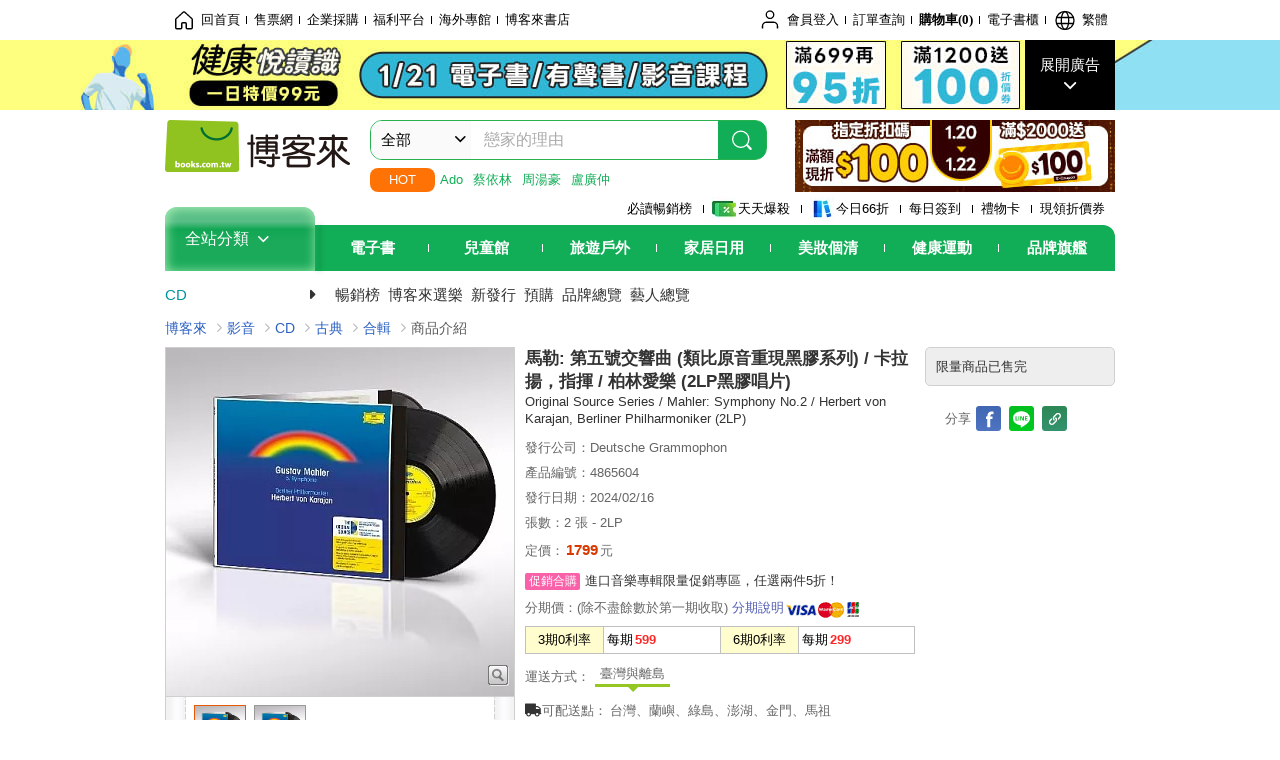

--- FILE ---
content_type: text/html; charset=UTF-8
request_url: https://www.books.com.tw/products/0020235790?loc=P_0404_11_014
body_size: 18172
content:
<!DOCTYPE HTML PUBLIC "-//W3C//DTD HTML 4.01//EN" "http://www.w3.org/TR/html4/strict.dtd">
<html>
<head>
<meta http-equiv="content-type" content="text/html; charset=utf-8">
<meta http-equiv="Content-Language" content="zh-tw">
<title>博客來-馬勒: 第五號交響曲 (類比原音重現黑膠系列) / 卡拉揚，指揮 / 柏林愛樂 (2LP黑膠唱片)</title>
<meta name="keywords" content="馬勒: 第五號交響曲 (類比原音重現黑膠系列) / 卡拉揚，指揮 / 柏林愛樂 (2LP黑膠唱片)">
<meta name="description" content="商品簡介:【類比原音重現黑膠系列】馬勒:第五號交響曲 (第二版，限量一批)/卡拉揚，指揮/柏林愛樂 ◆無限量編號。 【2LP曲目】LP1Aside1.馬勒 :第五號交響曲，第一樂章 Bside1.馬勒 :第五號交響曲，第二樂章LP2Aside1.馬勒 :第五號交響曲，第三樂章 Bside1.馬勒 :第五號交響曲，第四樂章2.馬勒 :第五號交響曲，第五樂章">
<meta http-equiv="X-UA-Compatible" content="IE=edge">
<meta property="og:site_name" content="博客來"/>
<meta property="og:type" content="product"/>
<meta property="fb:app_id" content="210743125726405" />
<meta property="og:title" content="馬勒: 第五號交響曲 (類比原音重現黑膠系列) / 卡拉揚，指揮 / 柏林愛樂 (2LP黑膠唱片)"/>
<meta property="og:image" content="https://im1.book.com.tw/image/getImage?i=https://www.books.com.tw/img/002/023/57/0020235790.jpg&v=65b8c109k&w=1146&h=600"/>
<meta property="og:image:width" content="1146">
<meta property="og:image:height" content="600">
<meta property="og:url" content="https://www.books.com.tw/products/0020235790" />
<meta property="og:description" content="商品簡介:【類比原音重現黑膠系列】馬勒:第五號交響曲 (第二版，限量一批)/卡拉揚，指揮/柏林愛樂 ◆無限量編號。 【2LP曲目】LP1Aside1.馬勒 :第五號交響曲，第一樂章 Bside1.馬勒 :第五號交響曲，第二樂章LP2Aside1.馬勒 :第五號交響曲，第三樂章 Bside1.馬勒 :第五號交響曲，第四樂章2.馬勒 :第五號交響曲，第五樂章"/>
<meta property="product:brand" content="dg"><meta property="product:price:amount" content="1799">
<meta property="product:price:currency" content="TWD"><meta property="product:availability" content="out of stock"><meta property="product:retailer_item_id" content="0020235790">
<link rel="stylesheet" href="https://jci.book.com.tw/css/books/product/overlay-n.css">
<link rel="stylesheet" href="https://jci.book.com.tw/css/css.css">
<link rel="canonical" href="https://www.books.com.tw/products/0020235790">
<script>(function(w,d,s,l,i){w[l]=w[l]||[];w[l].push({'gtm.start':new Date().getTime(),event:'gtm.js'});var f=d.getElementsByTagName(s)[0],j=d.createElement(s),dl=l!='dataLayer'?'&l='+l:'';j.async=true;j.src='https://www.googletagmanager.com/gtm.js?id='+i+dl;f.parentNode.insertBefore(j,f);})(window,document,'script','dataLayer','GTM-TBZGS7');</script><script>dataLayer.push({'event':'VirtualPageview','virtualPageURL':'/products/0020235790?bcat=002&bsub=04&bbrand=dg'});</script><script>dataLayer.push({"ecommerce":{"detail":{"products":[{"id":"0020235790","name":"\u99ac\u52d2: \u7b2c\u4e94\u865f\u4ea4\u97ff\u66f2 (\u985e\u6bd4\u539f\u97f3\u91cd\u73fe\u9ed1\u81a0\u7cfb\u5217) \/ \u5361\u62c9\u63da\uff0c\u6307\u63ee \/ \u67cf\u6797\u611b\u6a02 (2LP\u9ed1\u81a0\u5531\u7247)","price":1799,"cat":"002","sub":"04","brand":"dg","category":"002"}]}}});</script>
<script language="JavaScript" src="https://jci.book.com.tw/jss/jquery/jquery-3.7.1.min.js "></script>
<!-- <script  type="text/javascript" src="https://cdnjs.cloudflare.com/ajax/libs/jquery-migrate/1.4.1/jquery-migrate.min.js"></script> -->
<!-- <script  type="text/javascript" src="https://cdnjs.cloudflare.com/ajax/libs/jquery-migrate/3.0.0/jquery-migrate.min.js"></script> -->
<!-- <script  type="text/javascript" src="https://cdnjs.cloudflare.com/ajax/libs/jquery-migrate/3.4.0/jquery-migrate.min.js"></script> -->
<script  type="text/javascript" src="https://jci.book.com.tw/jss/jquery/jquery-migrate.fix.min.js"></script>
<script language="JavaScript" src="//jci.book.com.tw/jss/jquery/plugin/jquery.timers-1.3.js"></script>
<script language="JavaScript" type="text/javascript" src="https://jci.book.com.tw/jss/header/header-www.js"></script>
<script language="JavaScript" type="text/javascript" src="https://jci.book.com.tw/jss/header/aeil-3.5.0.js"></script>
<script language="JavaScript" type="text/javascript" src="/jss/web/adv_log.js?v=5aefea69"></script>
<script language="JavaScript" type="text/javascript" src="https://jci.book.com.tw/jss/books/jqueryplugin/lazyload/1.9.3/jquery.lazyload.min.js"></script>
<script language="JavaScript" type="text/javascript" src="/jss/web/uselazyload.js?v=593f57ff"></script>
<script language="JavaScript" type="text/javascript" src="https://jci.book.com.tw/jss/books/head.min.js"></script>
<script language="JavaScript" type="text/javascript" src="/jss/web/picturebox_manager.js?v=641c093e"></script>
<script language="JavaScript" type="text/javascript" src="/jss/web/overlay-n.js?v=593f57ff"></script><script language="JavaScript" type="text/javascript" src="/jss/web/switch_page.js?v=60cacc17"></script><script language="JavaScript" type="text/javascript" src="/jss/web/switch_loaded_tab.js?v=61db99cd"></script><script language="JavaScript" type="text/javascript" src="/jss/web/share_to_fb.js?v=618b3b72"></script><script language="JavaScript" type="text/javascript" src="/jss/web/ajax_product_show.js?v=696eee86"></script><script language="JavaScript" type="text/javascript" src="/jss/web/switch_sheet.js?v=69411521"></script><script language="JavaScript" type="text/javascript" src="/jss/web/prod_six.js?v=6964a416"></script><script language="JavaScript" type="text/javascript" src="/jss/web/switch_bankevent_wide.js?v=6201d79e"></script><script language="JavaScript" type="text/javascript" src="/jss/web/show_more.js?v=593f57ff"></script><script language="JavaScript" type="text/javascript" src="/jss/web/more_on_off.js?v=5d269bcd"></script><script language="JavaScript" type="text/javascript" src="/jss/web/change_av_track.js?v=593f57ff"></script><script language="JavaScript" type="text/javascript" src="/jss/web/ajaxBookReview.js?v=695b09b8"></script>
<script type="application/ld+json">{"@context":"http:\/\/schema.org\/","@type":"Product","@id":"https:\/\/www.books.com.tw\/products\/0020235790","sku":"https:\/\/www.books.com.tw\/products\/0020235790","url":"https:\/\/www.books.com.tw\/products\/0020235790","name":"\u99ac\u52d2: \u7b2c\u4e94\u865f\u4ea4\u97ff\u66f2 (\u985e\u6bd4\u539f\u97f3\u91cd\u73fe\u9ed1\u81a0\u7cfb\u5217) \/ \u5361\u62c9\u63da\uff0c\u6307\u63ee \/ \u67cf\u6797\u611b\u6a02 (2LP\u9ed1\u81a0\u5531\u7247)","image":"https:\/\/im1.book.com.tw\/image\/getImage?i=https:\/\/www.books.com.tw\/img\/002\/023\/57\/0020235790.jpg&v=65b8c109k&w=1146&h=600","brand":{"@type":"Thing","name":"Deutsche Grammophon"},"description":"\u5546\u54c1\u7c21\u4ecb:\u3010\u985e\u6bd4\u539f\u97f3\u91cd\u73fe\u9ed1\u81a0\u7cfb\u5217\u3011\u99ac\u52d2:\u7b2c\u4e94\u865f\u4ea4\u97ff\u66f2\u00a0(\u7b2c\u4e8c\u7248\uff0c\u9650\u91cf\u4e00\u6279)\/\u5361\u62c9\u63da\uff0c\u6307\u63ee\/\u67cf\u6797\u611b\u6a02\u00a0\u25c6\u7121\u9650\u91cf\u7de8\u865f\u3002\u00a0\u30102LP\u66f2\u76ee\u3011LP1Aside1.\u99ac\u52d2\u00a0:\u7b2c\u4e94\u865f\u4ea4\u97ff\u66f2\uff0c\u7b2c\u4e00\u6a02\u7ae0\u00a0Bside1.\u99ac\u52d2\u00a0:\u7b2c\u4e94\u865f\u4ea4\u97ff\u66f2\uff0c\u7b2c\u4e8c\u6a02\u7ae0LP2Aside1.\u99ac\u52d2\u00a0:\u7b2c\u4e94\u865f\u4ea4\u97ff\u66f2\uff0c\u7b2c\u4e09\u6a02\u7ae0\u00a0Bside1.\u99ac\u52d2\u00a0:\u7b2c\u4e94\u865f\u4ea4\u97ff\u66f2\uff0c\u7b2c\u56db\u6a02\u7ae02.\u99ac\u52d2\u00a0:\u7b2c\u4e94\u865f\u4ea4\u97ff\u66f2\uff0c\u7b2c\u4e94\u6a02\u7ae0","offers":{"@type":"Offer","priceCurrency":"TWD","price":1799}}</script>
</head>
<body   >
<div class="u-tool-fixed-element " t="no_var"></div>
<script type="text/javascript" src="https://www.books.com.tw/webs/header_js/pmenu/html/menu_compon.js?v=320b14a406152c3294d13f7f00560237"></script>
<div class="overlay" id="div_language_overlay" style="display:none" onclick="hide_lang_panel();"></div>
<div class="pop_win change_language_win" id="div_language_win" style="display:none">
<h3>選擇語言<a href="javascript:;" class="btn-close" onclick="hide_lang_panel();"></a></h3>
<div>
<ul>
<li id="header_li_change_lang_en"><a class="btn" href="javascript:;" onclick="change_lang('en');">English</a></li>
<li id="header_li_change_lang_zh_TW"><a class="btn" href="javascript:;" onclick="change_lang('zh_TW');">繁體中文</a></li>
<li id="header_li_change_lang_zh_CN"><a class="btn" href="javascript:;" onclick="change_lang('zh_CN');">简体中文</a></li>
</ul>
</div></div><header id="header_full_v2" data-attr="cd" class="header_v2">
<nav class="fix__box clearfix">
<div class="header__box1 clearfix">
<h2 class="hide">:::相關網站</h2>
<div class="website_nav_wrap">
<ul class="website__nav">
<li><a href="https://www.books.com.tw/?loc=tw_website_001"><i class="svg-icon-home"></i>回首頁</a></li>
<li><a href="https://tickets.books.com.tw/index/?loc=tw_website_003">售票網</a></li>
<li><a href="https://group.books.com.tw/?loc=tw_website_004">企業採購</a></li>
<li><a href="https://www.books.com.tw/benefit/?loc=tw_website_005">福利平台</a></li>
<li><a href="https://www.books.com.tw/web/ovs/?loc=tw_website_006">海外專館</a></li>
<li><a href="https://www.books.com.tw/BBS/?loc=tw_website_007">博客來書店</a></li>
</ul>
</div><div class="service_nav_wrap">
<h2 class="hide"><a accesskey="U" href="#accesskey_service_nav" title="上方導覽區塊:會員服務|快速功能" id="accesskey_service_nav">:::會員服務|快速功能</a></h2>
<ul class="service__nav">
<li class="logout li_label_member_login user_login">
<a href="javascript:void(0);" onclick="location.href='https://cart.books.com.tw/member/login?loc=customer_003&url=' + encodeURIComponent(window.location.href);"><i class="svg-icon-user"></i><span class='member_class_cname'>會員登入</span></a>
<div class="user_info_tip_box" style="display:none;">
<div class="member">
<i class="icon-svg-graded-g"></i>
<ul class="record">
<li class='member_class_cname'>黃金會員</li>
</ul>
</div><div class="list_box">
<ul class="list">
<li><a href="https://myaccount.books.com.tw/myaccount/myaccount/index/">前往會員專區</a></li>
<li><a href="https://viewer-ebook.books.com.tw/viewer/index.html?readlist=all&MemberLogout=true">我的電子書櫃</a></li>
<li><a href="https://myaccount.books.com.tw/myaccount/myaccount/getOrder/">訂單查詢</a></li>
<li><a href="https://www.books.com.tw/web/sys_browseitems/">瀏覽記錄</a></li>
<li><a href="https://myaccount.books.com.tw/myaccount/myaccount/nextbuylist/">下次再買</a></li>
<li><a href="https://myaccount.books.com.tw/myaccount/myaccount/getReorder">可訂購時通知</a></li>
</ul>
<ul class="list mycoupons">
<li><a href="https://activity.books.com.tw/memday/">本月獨享</a></li>
<li><a href="https://myaccount.books.com.tw/myaccount/myaccount/getPercentcouponlist?loc=tw_customer_coupon">可用E-Coupon<span class="number" id="my_ecoupon_count">0</span>&nbsp;張</a></li>
<li><a href="https://myaccount.books.com.tw/myaccount/myaccount/getPercentIcouponlist?loc=tw_customer_icoupon">可用單品折價券<span class="number" id="my_icoupon_count">0</span>&nbsp;張</a></li>
<li><a href="https://myaccount.books.com.tw/myaccount/myaccount/getShoppingmoneylist?loc=tw_customer_005">可用購物金<span class="number" id="shopping_cash">0</span>&nbsp;元</a></li>
<li><a href="https://myaccount.books.com.tw/myaccount/myaccount/getOpenpointlist/">可用 OPENPOINT<span id="open_opint_num">0</em></span>&nbsp;點</a></li>
</ul>
<a href="https://cart.books.com.tw/member/logout?loc=customer_004"><button type="button" class="sign_out">登出</button></a>
</div></div></li>
<li><a href="https://myaccount.books.com.tw/myaccount/myaccount/getOrder/?loc=tw_customer_order">訂單查詢</a></li>
<li class="shopping">
<a href="https://db.books.com.tw/shopping/cart_list.php?loc=tw_customer_001">購物車(<span id="shopping_cart_num">0</span>)</a>
</li>
<li><a href="https://viewer-ebook.books.com.tw/viewer/index.html?readlist=all&MemberLogout=true">電子書櫃</a></li>
<li onclick="show_lang_panel();"><a href="javascript:;" class="modalBtn"><i class="svg-icon-globe"></i><span id="header_a_lang_title">繁體</span></a></li>
</ul>
</div></div></nav>
<div class="header_pop" style="background:#4e4e4e">
<span class="bg_left" style="background:#12AE57"></span>
<span class="bg_right" style="background:#12AE57"></span>
<div class="flash_pic" style="background-image:url(https://im2.book.com.tw/image/getImage?i=https://addons.books.com.tw/G/ADbanner/lifestyle/C/2026/01/14_ebhealth_1920x70_0121.jpg&v=695cb467k&w=1920&h=70)">
<a class="activity" href="https://activity.books.com.tw/crosscat/show/A00000077880/?loc=topbanner_001" title="" ><span class="hide"></span></a>
<a class="open"  href="javascript:;" id="open_top_banner"><span>展開廣告</span><i></i></a>
<input type="hidden" id="tbanner_data" data-skey ="0" data-okey="348378" data-preview ="" data-sec ="8">
</div><div class="flash_pic_pop" style="display:none;">
<a class="close" href="javascript:;" title="關閉廣告" aria-label="關閉廣告" id="close_top_banner"><span>關閉廣告</span><i></i></a>
<a class="activity" href="https://activity.books.com.tw/crosscat/show/A00000077880/?loc=topbanner_001" title="" ><span class="hide"></span>
<img src="https://im2.book.com.tw/image/getImage?i=https://addons.books.com.tw/G/ADbanner/lifestyle/C/2026/01/13_ebhealth_1200x655_0121.jpg&v=696dcb0ck&w=1200&h=" alt="上稿標題文案">
</a>
</div></div><div class="header_box2 clearfix">
<div class="logo">
<a href="https://www.books.com.tw?loc=tw_logo_001" title="回博客來首頁" aria-label="回博客來首頁">
<img src="https://jci.book.com.tw/css/header/images/books_logo_185x52.png" alt="博客來">
</a>
</div><div class="hot_key_words clearfix">
<strong>HOT</strong>
<a class="item" href="https://www.books.com.tw/products/0020242149?loc=hot_001">Ado </a>
<a class="item" href="https://www.books.com.tw/products/0020242955?loc=hot_002">蔡依林</a>
<a class="item" href="https://www.books.com.tw/products/0020243856?loc=hot_003">周湯豪</a>
<a class="item" href="https://www.books.com.tw/products/0020243973?loc=hot_004">盧廣仲</a>
</div><div class="search_box clearfix">
<h2 class="hide"><a title="網站搜尋" id="accesskey_search" href="#accesskey_search">:::網站搜尋</a></h2>
<form action="https://search.books.com.tw/search/query/" name="search" id="search"  method="GET" onsubmit="if(typeof go_search == 'function'){go_search();return false;}">
<input type="hidden" name="fclick" id="search_fclick" value="0" data-fkey="">
<div class="search_wrap">
<div class="select_set" id='select_set'>
<button type="button" class="toggle_btn" data-js="select-collapse"><span id="search_name" >全部</span><i></i></button>
</div><input type="search" class="search_key" accesskey="S" name="key" id="key" value="" message ="請輸入關鍵字" autocomplete="off" placeholder="請輸入關鍵字" >
<input type="hidden" name="cat" id="cat" value ="all">
<input type="hidden" name="qsub" id="qsub" value ="">
<button class="search_btn" type="submit" title="搜尋">
<svg width="24" height="25" viewBox="0 0 24 25" fill="none" xmlns="http://www.w3.org/2000/svg">
<circle cx="10.76" cy="11.26" r="8.11" stroke="#fff" stroke-width="1.3"></circle>
<rect width="2.20667" height="7.13156" rx="1.10334" transform="matrix(0.692391 -0.721523 0.692391 0.721523 15.7273 17.3545)" fill="#fff"></rect>
</svg>
</button>
</div><ul class="search_select_ul search_popup" role="group" data-js="select-options">
<li><a href="javascript:;" cat="all" id="default_search_key">全部</a></li>
<li><a href="javascript:;" cat="BKA" >圖書</a></li>
<li><a href="javascript:;" cat="EBA" >電子書</a></li>
<li><a href="javascript:;" cat="MDB" >有聲書</a></li>
<li><a href="javascript:;" cat="ERT" >訂閱</a></li>
<li><a href="javascript:;" cat="AVA" >影音</a></li>
<li><a href="javascript:;" cat="DPA/qsub/K01" >美妝</a></li>
<li><a href="javascript:;" cat="DPA/qsub/K14" >保健</a></li>
<li><a href="javascript:;" cat="DPA/qsub/K03" >服飾</a></li>
<li><a href="javascript:;" cat="DPA/qsub/K27" >鞋包配件</a></li>
<li><a href="javascript:;" cat="DPA/qsub/K08" >美食</a></li>
<li><a href="javascript:;" cat="DPA/qsub/K07" >家居生活</a></li>
<li><a href="javascript:;" cat="DPA/qsub/K24" >餐廚生活</a></li>
<li><a href="javascript:;" cat="DPA/qsub/K17" >設計文具</a></li>
<li><a href="javascript:;" cat="DPA/qsub/K19" >無印良品</a></li>
<li><a href="javascript:;" cat="DPA/qsub/K20" >星巴克</a></li>
<li><a href="javascript:;" cat="DPA/qsub/K11" >3C</a></li>
<li><a href="javascript:;" cat="DPA/qsub/K12" >家電</a></li>
<li><a href="javascript:;" cat="DPA/qsub/K21" >日用</a></li>
<li><a href="javascript:;" cat="DPA/qsub/K22" >休閒生活</a></li>
<li><a href="javascript:;" cat="DPA/qsub/K23" >婦幼生活</a></li>
<li><a href="javascript:;" cat="DPA/qsub/K25" >電子票證</a></li>
<li><a href="javascript:;" cat="DPA/qsub/K29" >寵物生活</a></li>
<li><a href="javascript:;" cat="DPA/qsub/K28" >票券</a></li>
<li><a href="javascript:;" cat="DPA/qsub/K30" >玲廊滿藝</a></li>
<li><a href="javascript:;" cat="DPA/qsub/K32" >故宮精品</a></li>
<li><a href="javascript:;" cat="DPA/qsub/K33" >電子閱讀器</a></li>
<li><a href="javascript:;" cat="MGA" >雜誌</a></li>
<li><a href="javascript:;" cat="TKA" >售票</a></li>
<li><a href="javascript:;" cat="OVS" >海外專館</a></li>
<!-- <li><a href="javascript:;" cat="FST" >快速到貨</a></li> -->
<li><a href="javascript:;" cat="GFC" >禮物卡</a></li>
</ul>
</form>
<ul id="search_words_ul" class="search_words_ul" style="display:none;"></ul>
</div><div class="figure_img">
<a href="https://www.books.com.tw/activity/marketing/2026/01/gold2026/?loc=diamond_001"><img src="https://im1.book.com.tw/image/getImage?i=https://addons.books.com.tw/G/ADbanner/marketing/2026/01/G/94_320x72.jpg&v=6960b1afk&w=320&h=72" ></a>
</div></div><div class="header_box3 clearfix">
</div><div class="header_box4 clearfix">
<ul class="featured_activity">
<li><a href="https://www.books.com.tw/web/sys_hourstop/home/?loc=key_act_001">
                    必讀暢銷榜      </a></li>
<li><a href="https://www.books.com.tw/happybuy/?loc=key_act_002">
<img src="https://im1.book.com.tw/image/getImage?i=https://addons.books.com.tw/G/ADbanner/marketing/2022/homenew/Discount.png&v=636e293ck&w=24&h=24" alt="天天爆殺">
                    天天爆殺      </a></li>
<li><a href="https://activity.books.com.tw/books66/?loc=key_act_003">
<img src="https://im2.book.com.tw/image/getImage?i=https://addons.books.com.tw/G/ADbanner/marketing/2022/homenew/Books.png&v=636e293ck&w=24&h=24" alt="今日66折">
                    今日66折      </a></li>
<li><a href="https://myaccount.books.com.tw/myaccount/myaccount/memberReadMileage/?loc=key_act_004">
                    每日簽到      </a></li>
<li><a href="https://www.books.com.tw/web/giftcard/?loc=key_act_005">
                    禮物卡      </a></li>
<li><a href="https://activity.books.com.tw/coupondraw/coupon/?loc=key_act_006">
                    現領折價券      </a></li>
</ul>
<nav class="nav_wrap" id='books_nav'>
<div id="home" class="menu_title dropdown ">
<h2 class="title" onclick="Hmenu('compon')">全站分類  <i></i></h2>
</div><div id='greenbar'>
<div class="menu_bar">
<ul class="menu_bar_ul">
<li class="item" data-key="2165"><a href='javascript:void(0)'>電子書</a></li>
<li class="item" data-key="1"><a href='javascript:void(0)'>兒童館</a></li>
<li class="item" data-key="6"><a href='javascript:void(0)'>旅遊戶外</a></li>
<li class="item" data-key="4"><a href='javascript:void(0)'>家居日用</a></li>
<li class="item" data-key="5"><a href='javascript:void(0)'>美妝個清</a></li>
<li class="item" data-key="3"><a href='javascript:void(0)'>健康運動</a></li>
<li class="item" data-key="1330"><a href='javascript:void(0)'>品牌旗艦</a></li>
</ul>
</div></div></nav>
</div><div class="header_category books_nav" id='home_menu_list' style="display:none">
<div class="category_bar">
<ul class="category_bar_ul">
<li id='flagship' class="item" data-key="13"><a href="JavaScript:;">旗艦品牌</a>
</li>
<li class="item" data-key="45"><a href="https://www.books.com.tw/web/books/?loc=menu_1_001">中文書</a>．<a href="https://www.books.com.tw/web/china?loc=menu_1_002">簡體</a>．<a href="https://www.books.com.tw/web/fbooks?loc=menu_1_003">外文</a>
</li>
<li class="item" data-key="44"><a href="https://www.books.com.tw/web/ebook?loc=menu_2_001">電子書</a>．<a href="https://www.books.com.tw/web/audioandvideo?loc=menu_2_002">有聲</a>．<a href="https://www.books.com.tw/web/rent?loc=menu_2_003">訂閱</a>
</li>
<li class="item" data-key="46"><a href="https://www.books.com.tw/web/magazine?loc=menu_3_001">雜誌</a>．<a href="https://www.books.com.tw/web/mook?loc=menu_3_002">日文書</a>
</li>
<li class="item" data-key="47"><a href="https://www.books.com.tw/web/cd?loc=menu_4_001">CD</a>．<a href="https://www.books.com.tw/web/dvd?loc=menu_4_002">DVD</a>．<a href="https://www.books.com.tw/web/lp?loc=menu_4_003">黑膠</a>
</li>
<li class="item" data-key="43"><a href="https://www.books.com.tw/web/gallery/?loc=menu_5_001">線上藝廊</a>
</li>
<li class="item" data-key="48"><a href="https://www.books.com.tw/web/stationery?loc=menu_6_001">文具</a>．<a href="https://www.books.com.tw/web/stationery_topm_15?loc=menu_6_002">動漫</a>
</li>
<li class="item" data-key="49"><a href="https://www.books.com.tw/web/clean?loc=menu_7_001">日用品</a>．<a href="https://www.books.com.tw/web/mammybaby?loc=menu_7_002">婦幼玩具</a>
</li>
<li class="item" data-key="50"><a href="https://www.books.com.tw/web/cosmetic?loc=menu_8_001">保養</a>．<a href="https://www.books.com.tw/web/cosmetic_topm_06?loc=menu_8_002">彩妝</a>．<a href="https://www.books.com.tw/web/cosmetic_topm_10?loc=menu_8_003">洗沐</a>
</li>
<li class="item" data-key="51"><a href="https://www.books.com.tw/web/shoes?loc=menu_9_001">鞋包</a>．<a href="https://www.books.com.tw/web/shoes_topm_14?loc=menu_9_002">黃金</a>．<a href="https://www.books.com.tw/web/fashion/?loc=menu_9_003">服飾</a>
</li>
<li class="item" data-key="52"><a href="https://www.books.com.tw/web/3C?loc=menu_10_001">3C</a>．<a href="https://www.books.com.tw/web/3C_topm_26?loc=menu_10_002">手機</a>．<a href="https://www.books.com.tw/web/3C_topm_29?loc=menu_10_003">電玩</a>
</li>
<li class="item" data-key="53"><a href="https://www.books.com.tw/web/fm?loc=menu_11_001">家電</a>．<a href="https://www.books.com.tw/web/fm_topm_13?loc=menu_11_002">視聽</a>
</li>
<li class="item" data-key="54"><a href="https://www.books.com.tw/web/food?loc=menu_12_001">美食</a>．<a href="https://www.books.com.tw/web/food_topm_10?loc=menu_12_002">生鮮</a>．<a href="https://www.books.com.tw/web/health?loc=menu_12_003">保健</a>
</li>
<li class="item" data-key="55"><a href="https://www.books.com.tw/web/design?loc=menu_13_001">家居</a>．<a href="https://www.books.com.tw/web/kitchen?loc=menu_13_002">餐廚</a>．<a href="https://www.books.com.tw/web/petlife?loc=menu_13_003">寵物</a>
</li>
<li class="item" data-key="56"><a href="https://www.books.com.tw/web/outdoors_topm_06?loc=menu_14_001">運動</a>．<a href="https://www.books.com.tw/web/outdoors_topm_07?loc=menu_14_002">戶外</a>．<a href="https://www.books.com.tw/web/outdoors_topm_01?loc=menu_14_003">旅用</a>
</li>
<li class="item" data-key="57"><a href="https://www.books.com.tw/web/giftcard/?loc=menu_15_001">禮券</a>．<a href="https://www.books.com.tw/web/valuecards?loc=menu_15_002">票證</a>．<a href="https://www.books.com.tw/web/ticket?loc=menu_15_003">票券</a>
</li>
</ul>
</div></div><nav class="header_box5 clearfix">
<h3 class="title"><a href="https://www.books.com.tw/web/cd/?loc=subject_main_001">CD</a><i></i></h3>
<ul class="nav"><li><a href="https://www.books.com.tw/web/sys_tdrntav/cd/?loc=subject_001">暢銷榜</a></li>
<li><a href="https://www.books.com.tw/web/sys_selav/?loc=subject_002">博客來選樂</a></li>
<li><a href="https://www.books.com.tw/web/sys_newreleasem/cd/?loc=subject_003">新發行</a></li>
<li><a href="https://www.books.com.tw/web/sys_noticeissuedm/cd/?loc=subject_004">預購</a></li>
<li><a href="https://www.books.com.tw/web/av_publist/?loc=subject_005">品牌總覽</a></li>
<li><a href="https://www.books.com.tw/web/av_persona/?loc=subject_006">藝人總覽</a></li>
</ul>
</nav>
</div></header>
</div><script>
  if ($(window).scrollTop() > 150) { 
    $('#header_full_v2 .fix__box').addClass('active');
    $('#header_full_v2 .header_box2').addClass('active');
  }; 
  $(window).scroll(function () {      
    if ($(window).scrollTop() > 150) {          
    $('#header_full_v2 .fix__box').addClass('active');
    $('#header_full_v2 .header_box2').addClass('active');
    } else { 
      $('#header_full_v2 .fix__box').removeClass('active');      
      $('#header_full_v2 .header_box2').removeClass('active');        
    }
  });
</script>
<script language="JavaScript" type="text/javascript" src="/jss/web/picturebox_manager.js?v=641c093e"></script>
<div class="container_24 clearfix">
<div class="grid_24">
<div class='clearfix'>
<ul id="breadcrumb-trail" vocab="https://schema.org/" typeof="BreadcrumbList"  class='clearfix'>
<li property='itemListElement' typeof='ListItem'><a property='item' typeof='WebPage' href='https://www.books.com.tw/'>博客來</a><meta property='name' content='博客來'><meta property='position' content='1'></li><li property='itemListElement' typeof='ListItem'><a property='item' typeof='WebPage' href='https://www.books.com.tw/web/av/'>影音</a><meta property='name' content='影音'><meta property='position' content='2'></li><li property='itemListElement' typeof='ListItem'><a property='item' typeof='WebPage' href='https://www.books.com.tw/web/cd/'>CD</a><meta property='name' content='CD'><meta property='position' content='3'></li><li property='itemListElement' typeof='ListItem'><a property='item' typeof='WebPage' href='https://www.books.com.tw/web/cd_topm_04/'>古典</a><meta property='name' content='古典'><meta property='position' content='4'></li><li property='itemListElement' typeof='ListItem'><a property='item' typeof='WebPage' href='https://www.books.com.tw/web/sys_avbotm/cd/0408/'>合輯</a><meta property='name' content='合輯'><meta property='position' content='5'></li><li class='last' property='itemListElement' typeof='ListItem'>商品介紹<meta property='name' content='商品介紹'><meta property='position' content='6'></li></ul>
</div></div></div><div class="container_24 main_wrap clearfix">
<div class="grid_24 main_column">
<div class="mod type02_p01_wrap clearfix">
<div class="grid_9 alpha">
<!-- <script type="text/javascript" src="//www.books.com.tw/jss/jquery/plugin/tools.js"></script>  -->
<script type="text/javascript" src="//jci.book.com.tw/jss/jquerytools/1.2.7/jquery.tools.min_fix.js"></script>
<script type="text/javascript" src="//www.books.com.tw/jss/jquery/plugin/jqModal_fix.js"></script>
<script type="text/javascript" src="//www.books.com.tw/jss/web/img_zoomer.js"></script>
<div class="mod cnt_prod_img001 nolazyload_img clearfix">
<div class="cnt_mod002 cover_img" id="M201106_0_getTakelook_P016a00080002">
<ul>
<span ></span></ul>
<ul class="looks" >
<li class="icon_pic"  title="看大圖"><a href="https://www.books.com.tw/takelook/showPic/0020235790" class="thickbox">看大圖</a></li></ul>
<div class="special_border_div switchItemBorder"><img class="special_border" name="M201106_002_view_0020235790"  style="display:none">
<script>
                            $("[name='M201106_002_view_0020235790']").each(function() { 
                                loadPicturebox($(this),'0020235790');
                            });  
</script></div><img class="cover M201106_0_getTakelook_P016a00080002_image_wrap" src="https://im1.book.com.tw/image/getImage?i=https://www.books.com.tw/img/002/023/57/0020235790.jpg&v=65b8c109k&w=348&h=348" alt="馬勒: 第五號交響曲 (類比原音重現黑膠系列) / 卡拉揚，指揮 / 柏林愛樂 (2LP黑膠唱片)"  >
</div><div class="cnt_mod003" id="container">
<div class="each_wrap" id="thumbnail">
<div class="eh_switcher eh_swleft"><a  title="!上頁" class="prev browse left"><span>!上頁</span></a></div>
<div class="eh_switcher eh_swright"><a  title="下頁" class="next browse right"><span>下頁</span></a></div>
<div class="each_box M201106_0_getTakelook_P016a00080002_scroll" >
<div class="items" style="overflow:hidden;width:9999em;position:absolute;*top:0;*left:0;"><ul class="li_box M201106_0_getTakelook_P016a00080002_item" style="float:left;"><li class='first' onclick='switchItemBorder(true)'><img src='https://im1.book.com.tw/image/getImage?i=https://www.books.com.tw/img/002/023/57/0020235790.jpg&v=65b8c109k&w=348&h=348'></li><li class='last' onclick='switchItemBorder(false)'><img src='https://im2.book.com.tw/image/getImage?i=https://www.books.com.tw/img/002/023/57/0020235790_b_01.jpg&v=65b8c109k&w=348&h=348'></li></ul></div>
</div></div></div></div>
<script type="text/javascript">
if (!switchItemBorder){
    function switchItemBorder(show){
        if (!$('.switchItemBorder').length){
            return;
        }
        if(show===false ){
            $(".switchItemBorder").css('display', 'none');
            $('.play_btn').hide();
        }
        else{
            $(".switchItemBorder").css('display', '');
            $('.play_btn').show();
        }
    }
}
$(document).ready(function() {
    var opt_module_id = "M201106_0_getTakelook_P016a00080002";
    var M201106_0_getTakelook_P016a00080002 = new Overlay(opt_module_id);
    var M201106_0_getTakelook_P016a00080002zommer = new img_zoomer(opt_module_id);
 
    
    
});
</script>
<div class="mod clearfix">
<cite class='type02_p001'><a href='#P016a00080040' title='主題活動' id='' ><span class='icon_02'>主題活動</span></a></cite>
</div><script type="text/javascript">
</script>
<div class="type01_p020--v2">
<div class="type01_p020" id="M201105_0_getGradeButton_P016a00080082">
<div class="bui-stars star-s" id="boxQuickRate"><span class="bui-star s0" title="0顆星"></span>
</div><a href="https://www.books.com.tw/prod_comment/comment_write/0020235790" class="btn-link">(0)</a>
</div></div><div class="u-overlay overlay" style="display: none;" id="mask"></div>
<div class="u-pop-win m115 type-01" style="display: none;" id="popViewModal">
<div class="u-pop-ctn">
<div class="scroll-wrap">
<div class="content">
<div class="main-img-box"></div>
<div class="description text-center"><p><b></b></p></div>
<div class="btn-group row-center"><button type="button" class="type02_btn14 btn-01 line color-03 btnPrimary">確認</button></div>
</div></div></div></div><div class="u-pop-win m115 type-03" style="display: none;" id="popStarPointModal">
<div class="u-pop-ctn">
<div class="scroll-wrap">
<div class="content">
<div class="description text-left">
<p><b></b></p>
<div class="rating-box is-rate">
<fieldset class="rating"><input type="radio" id="popstar10" class="rating" name="rating" value="5"><label class="full" for="popstar10" title="5 Stars"></label><input type="radio" id="popstar9" class="rating" name="rating" value="4.5"><label class="half" for="popstar9" title="4.5 Stars"></label><input type="radio" id="popstar8" class="rating" name="rating" value="4"><label class="full" for="popstar8" title="4 Stars"></label><input type="radio" id="popstar7" class="rating" name="rating" value="3.5"><label class="half" for="popstar7" title="3.5 Stars"></label><input type="radio" id="popstar6" class="rating" name="rating" value="3"><label class="full" for="popstar6" title="3 Stars"></label><input type="radio" id="popstar5" class="rating" name="rating" value="2.5"><label class="half" for="popstar5" title="2.5 Stars"></label><input type="radio" id="popstar4" class="rating" name="rating" value="2"><label class="full" for="popstar4" title="2 Stars"></label><input type="radio" id="popstar3" class="rating" name="rating" value="1.5"><label class="half" for="popstar3" title="1.5 Stars"></label><input type="radio" id="popstar2" class="rating" name="rating" value="1"><label class="full" for="popstar2" title="1 Stars"></label><input type="radio" id="popstar1" class="rating" name="rating" value="0.5"><label class="half" for="popstar1" title="0.5 Stars"></label></fieldset>
</div></div><div class="btn-group row-right">
<button type="button" class="type02_btn14 btn-01 line color-01 btnCancel">取消</button>
<button type="button" class="type02_btn14 btn-01 line color-03 btnPrimary">送出</button>
</div></div></div></div></div><script language="JavaScript" type="text/javascript" src="https://jci.book.com.tw/jss/leizongmin/js-xss/xss.min.js"></script>
<script language="JavaScript" type="text/javascript" src="https://jci.book.com.tw/jss/dist/xss.sanitize.js"></script>
<script language="JavaScript" type="text/javascript" src="https://www.books.com.tw/jss/web/bookscomment.js?v=20251216"></script>
<script>
    $(document).ready(function () {
        boxProducts(220, "0020235790");
    });
</script>
</div><div class="grid_10">
<div class="mod type02_p002 clearfix">
<h1>馬勒: 第五號交響曲 (類比原音重現黑膠系列) / 卡拉揚，指揮 / 柏林愛樂 (2LP黑膠唱片)</h1>
<h2><a href='https://search.books.com.tw/search/query/cat/all/key/Original%20Source%20Series%20%2F%20Mahler%3A%20Symphony%20No.2%20%2F%20Herbert%20von%20Karajan%2C%20Berliner%20Philharmoniker%20%282LP%29'>Original Source Series / Mahler: Symphony No.2 / Herbert von Karajan, Berliner Philharmoniker (2LP)</a></h2>
</div><div class="type02_p003 clearfix">
<ul>
<li>發行公司：Deutsche Grammophon</li><li>產品編號：4865604</li><li>發行日期：2024/02/16</li><li>張數：2 張 - 2LP</li>
</ul>
</div><div class="cnt_prod002 clearfix">
<div class="mod prd002">
<div class="prod_cont_b">
<ul class="price">
<li>定價：<strong class="price01"><b>1799</b></strong>元</li></ul>
</div></div></div><div class="mod cnt_prod001 clearfix">
<ul class="prod_li01">
<li class="title03"><em>促銷合購</em><a href="//www.books.com.tw/exep/activity/promote/2007_promote/promote_activity.php?id=PKG0255490">進口音樂專輯限量促銷專區，任選兩件5折！</a></li></ul>
</div><div class="cnt_prod002 clearfix">
<div class="mod prd006">
<div class="prod_cont_b">
<div class="pay_info clearfix">
<p>分期價：(除不盡餘數於第一期收取)&nbsp;<a style="color:#545fb4;" target="_blank" href="//www.books.com.tw/web/sys_qalist/qa_10_15/0">分期說明</a></p>
<ul >
<li class="card">
<a title="可接受VISA, Master, JCB, 聯合信用卡" href="#"><span>可接受VISA, Master, JCB, 聯合信用卡</span></a>
</li>
<!--
<li class="atm">
<a title="ATM轉帳 (海外客戶限使用網路ATM轉帳，以台幣支付)" href="#"><span>ATM轉帳</span></a>
</li>
<li class="store">
<a title="7-11取貨付現" href="#"><span>7-11取貨付現</span></a>
</li>
<li class="ibon">
<a title="ibon取票付現" href="#"><span>ibon取票付現</span></a>
</li>
        -->
</ul>
</div><div class="mod clearfix">
<table class="rate_table">
<col width="20%">
<col width="30%">
<col width="20%">
<col width="30%">
<tbody>
<tr><th>3期0利率</th><td>每期<strong>599</strong></td><th>6期0利率</th><td>每期<strong>299</strong></td></tr></tbody>
</table>
</div></div></div></div><div class="cnt_prod002 clearfix" id="M201105_0_getProdTransTypeInfo_P016a00080022">
<div class="prd_009 clearfix">
<div class="prod_cont_b">
<ul class='tag_003 tag_width07 clearfix'><li>運送方式：</li><li data-label='taiwan' class='here'><div class='arrow'>臺灣與離島</div></li></ul>
<ul data-area="taiwan" class="delivery-info"><li class='flex'><span class='title'><i class='icon-truck-1'></i>可配送點：</span><em class='scope'>台灣、蘭嶼、綠島、澎湖、金門、馬祖</em></li><li class='flex'><span class='title'><i class='svg-711'></i>可配送點：</span><em class='scope'>台灣、蘭嶼、綠島、澎湖、金門、馬祖</em></li></ul>
</div></div></div><script type="text/javascript">
$(document).ready(function(){
   var opt_module_id = "M201105_0_getProdTransTypeInfo_P016a00080022";//模組編碼參數
   var opt_element_id = "P016a00080022";  
   var M201105_0_getProdTransTypeInfo_P016a00080022 = new switch_loaded_tab(opt_module_id,M201105_045);
});
</script></div>
<div class="grid_5 omega">
<div class="mod clearfix" id='M201105_0_getProdCartInfo_P016a00080024'>
載入中...
</div><script language="JavaScript" type="text/javascript" src="/jss/web/product.js?v=20230822"></script>
<script type="text/javascript">
$(document).ready(function(){               
//$(window).load(function(){
    getProdShoppingCartBtn();
});
function getProdShoppingCartBtn(){
    var opt_module_id = "M201105_0_getProdCartInfo_P016a00080024";//模組編碼參數
    var opt = new Array(3);//參數資料變數
    opt[1] = new Array();
    opt[0] = "getProdCartInfoAjax";//class name
    opt[1][0] = "0020235790";//item    
    opt[2] = "M201105_032_view";//template
    opt[3] = "AgAABmJhenNscw==";
    var M201105_0_getProdCartInfo_P016a00080024 = new ajax_product_show(opt_module_id,opt);
}
</script>
<div class="type02_p014">
<ul class="push-list">
<li class="title">分享</li>
<li id="push_facebook"><i class="svg-logo-fb" title="分享至Facebook"></i></li>
<li id="push_line"><i class="svg-logo-line" title="分享至LINE"></i></li>
<li id="push_copy"><i class="svg-icon-link" title="複製連結" data-tooltip="已複製"></i></li>
</ul>
<div class="like-button">
<span>
<iframe scrolling="no" frameborder="0" allowtransparency="true" style="width:85px; height:20px; vertical-align:middle;" src="https://www.facebook.com/plugins/like.php?href=https%3A%2F%2Fwww.books.com.tw%2Fproducts%2F0020235790&amp;send=false&amp;locale=zh_TW&amp;layout=button_count&amp;width=85&amp;show_faces=false&amp;action=like&amp;colorscheme=light&amp;font=arial&amp;height=20"></iframe>
</span>
</div></div><script language="JavaScript">
$(document).ready(function(){
    var fb = new share_to_fb();
})
</script>
</div></div><section id="M201101_0_getPordSixArea_P016a00080276" class="mod type02_s024 clearfix"></section>
<script>
$(document).ready(function(){
    getProdSixArea();
});
function getProdSixArea(){
    var opt_module_id = "M201101_0_getPordSixArea_P016a00080276";//模組編碼參數
    var opt = new Array(3);//參數資料變數
    opt[1] = new Array();
    opt[0] = "getProdSixAjax";//class name
    opt[1][0] = "002";
    opt[1][1] = "262";
    opt[1][2] = "262";
    opt[1][3] = "P";
    opt[1][4] = "M201101_0_getPordSixArea_P016a00080276";
    opt[1][5] = "687";
    opt[2] = "M202501_010_view"//template
    var M201101_0_getPordSixArea_P016a00080276 = new ajax_page_rn(opt_module_id,opt);
}
</script>
<div class="mod type02_s023 clearfix">
<div class="u-carousel">
<button class="carousel-prev arrow" aria-label="Previous" type="button">Previous</button>
<button class="carousel-next arrow" aria-label="Next" type="button">Next</button>
<ul class="carousel-dots"><li></li>
<li></li>
<li></li>
<li></li>
<li></li>
<li></li>
<li></li>
<li></li>
<li></li>
<li></li>
<li></li>
<li></li>
<li></li>
</ul>
<div class="carousel-inner">
<div class="item"><a href="https://activity.books.com.tw/crosscat/show/A00001846435" onclick="mm145_throwTrackInfo();"><img src="https://im1.book.com.tw/image/getImage?i=https://addons.books.com.tw/G/ADbanner/lifestyle/B/2026/01/wu_1180x60.jpg&w=950&h=60" ></a></div>
<div class="item"><a href="https://activity.books.com.tw/crosscat/show/A00001899393" onclick="mm145_throwTrackInfo();"><img src="https://im1.book.com.tw/image/getImage?i=https://addons.books.com.tw/G/ADbanner/marketing/2026/01/P/1mbn_1180.jpg&w=950&h=60" ></a></div>
<div class="item"><a href="https://activity.books.com.tw/crosscat/show/A00001758069#E251223000000357" onclick="mm145_throwTrackInfo();"><img src="https://im1.book.com.tw/image/getImage?i=https://addons.books.com.tw/G/ADbanner/marketing/2025/12/P/34_1180x60.jpg&w=950&h=60" ></a></div>
<div class="item"><a href="https://www.books.com.tw/web/exhibition" onclick="mm145_throwTrackInfo();"><img src="https://im1.book.com.tw/image/getImage?i=https://addons.books.com.tw/G/ADbanner/2026/01/inbok_line_novel_1180x60.jpg&w=950&h=60" ></a></div>
<div class="item"><a href="https://activity.books.com.tw/crosscat/show/A00000115437" onclick="mm145_throwTrackInfo();"><img src="https://im1.book.com.tw/image/getImage?i=https://addons.books.com.tw/G/ADbanner/fashion/clothes/2026/01/GDD_books1180x60_0.jpg&w=950&h=60" ></a></div>
<div class="item"><a href="https://activity.books.com.tw/crosscat/show/A00001793869" onclick="mm145_throwTrackInfo();"><img src="https://im1.book.com.tw/image/getImage?i=https://addons.books.com.tw/G/ADbanner/2025/12/travelJanpan/118060.jpg&w=950&h=60" ></a></div>
<div class="item"><a href="https://activity.books.com.tw/crosscat/show/A00001805511" onclick="mm145_throwTrackInfo();"><img src="https://im1.book.com.tw/image/getImage?i=https://addons.books.com.tw/G/ADbanner/lifestyle/M/2026/01/longholiday_1180x60.jpg&w=950&h=60" ></a></div>
<div class="item"><a href="https://activity.books.com.tw/crosscat/show/A00001852501/" onclick="mm145_throwTrackInfo();"><img src="https://im1.book.com.tw/image/getImage?i=https://addons.books.com.tw/G/ADbanner/2026/01/dreamcomeTrue/118060.png&w=950&h=60" ></a></div>
<div class="item"><a href="https://www.books.com.tw/activity/2026/01/comics/" onclick="mm145_throwTrackInfo();"><img src="https://im1.book.com.tw/image/getImage?i=https://addons.books.com.tw/G/ADbanner/2026/01/comic2026_1180x60.jpg&w=950&h=60" ></a></div>
<div class="item"><a href="https://activity.books.com.tw/crosscat/show/A00000075411" onclick="mm145_throwTrackInfo();"><img src="https://im1.book.com.tw/image/getImage?i=https://addons.books.com.tw/G/ADbanner/marketing/2026/01/ticket/yearend/12_1180x60.png&w=950&h=60" ></a></div>
<div class="item"><a href="https://activity.books.com.tw/crosscat/show/A00001669417" onclick="mm145_throwTrackInfo();"><img src="https://im1.book.com.tw/image/getImage?i=https://addons.books.com.tw/G/ADbanner/fashion/w/2026/01/ny_118060.jpg&w=950&h=60" ></a></div>
<div class="item"><a href="https://www.books.com.tw/activity/marketing/2026/01/gold2026/" onclick="mm145_throwTrackInfo();"><img src="https://im1.book.com.tw/image/getImage?i=https://addons.books.com.tw/G/ADbanner/marketing/2026/01/G/29_1180x60.jpg&w=950&h=60" ></a></div>
<div class="item"><a href="https://activity.books.com.tw/annualreading/bookreview/review" onclick="mm145_throwTrackInfo();"><img src="https://im1.book.com.tw/image/getImage?i=https://addons.books.com.tw/G/ADbanner/2025/12/2025report/banner/1180x60.jpg&w=950&h=60" ></a></div>
</div></div></div><script>
  var currentIndex = 0; // 目前顯示的項目索引
  // 追蹤碼
  function mm145_throwTrackInfo() {
      var base_url = 'https://mercury.books.com.tw/logs/ext/wp/_bt.gif?sys=www&f=ps&env=0&d=pc&sec-a-id=act&sec-b-id=banner&items=0020235790&pt=qivED-XdTUU7XRMAwlMMigoFBmgiIAoWeQ0w&e=click&elm=click_link&pos='+(currentIndex+1);
      $("<img/>").attr({"src": base_url, "referrerpolicy": "unsafe-url"});
  }
  /* 切換效果 */
  const initCarousel = (carouselRoot) => {
      const prevButton = carouselRoot.querySelector('.carousel-prev');
      const nextButton = carouselRoot.querySelector('.carousel-next');
      const dotsContainer = carouselRoot.querySelector('.carousel-dots');
      const items = carouselRoot.querySelectorAll('.item');
      const totalItems = items.length;
      if (totalItems <= 1) {
        prevButton.classList.add('hidden');
        nextButton.classList.add('hidden');
        dotsContainer.classList.add('hidden');
        items[0].classList.add('active');
        return;
      }
      const dots = carouselRoot.querySelectorAll('.carousel-dots li');
      const updateCarousel = () => {
        items.forEach(item => item.classList.remove('active'));
        dots.forEach(dot => dot.classList.remove('active'));
        items[currentIndex].classList.add('active');
        dots[currentIndex].classList.add('active');
      };
      nextButton.addEventListener('click', () => {
        currentIndex = (currentIndex + 1) % totalItems;
        updateCarousel();
      });
      prevButton.addEventListener('click', () => {
        currentIndex = (currentIndex - 1 + totalItems) % totalItems;
        updateCarousel();
      });
      dotsContainer.addEventListener('click', (e) => {
        if (e.target.tagName === 'LI') {
          const dotIndex = Array.from(dots).indexOf(e.target);
          if (dotIndex !== -1) {
            currentIndex = dotIndex;
            updateCarousel();
          }
        }
      });
      updateCarousel();
  };
  document.addEventListener('DOMContentLoaded', () => {
      const allCarousels = document.querySelectorAll('.type02_s023 .u-carousel');
      allCarousels.forEach(carousel => {
          initCarousel(carousel);
      });
  });
</script>
<div class="content-wrap">
<div id="ext_M201105_0_showBankEvents_P016a00080148" class="type02_s020 clearfix">
<div class="carousel-list">
<div class="carousel-inner">
<div class="carousel-flex" data-view="0">
<div class="box clearfix">
<ul class="switch_inner">
<li>
<a href="https://activity.books.com.tw/crosscat/show/A00000236768/" target="_blank">
<img src="https://im2.book.com.tw/image/getImage?i=https://addons.books.com.tw/G/ADbanner/marketing/2026/01/bank/262x100_2601_uni.png&v=6954f291k&w=270&h=" width="243" height="93" >
</a>
</li><li>
<a href="https://www.books.com.tw/web/bank_detail/taishin/?v=1" target="_blank">
<img src="https://im2.book.com.tw/image/getImage?i=https://addons.books.com.tw/G/ADbanner/marketing/2026/01/bank/262x100_2601_TS.png&v=6954fa75k&w=270&h=" width="243" height="93" >
</a>
</li><li>
<a href="https://www.books.com.tw/web/bank_detail/dbs/?v=1" target="_blank">
<img src="https://im2.book.com.tw/image/getImage?i=https://addons.books.com.tw/G/ADbanner/marketing/2026/01/bank/262x100_2601_DBS.png&v=6954fa52k&w=270&h=" width="243" height="93" >
</a>
</li></ul>
</div></div></div></div></div></div><div class="mod clearfix">
<div id="br_r0vq68ygz"></div><script>var i=location.pathname.replace(/\/products\//gi,"");var v=Math.floor(Math.random()*Math.floor(2));$("#br_r0vq68ygz").load("//www.books.com.tw/br/ra/br_r0vq68ygz?i="+i+"&v="+v);</script>
</div><div class="mod clearfix">
<div class="grid_19 alpha">
<div class="mod type02_m064 clearfix">
<a name="P016a00080040">&nbsp;</a>
<h3>主題活動</h3>
<ul>
<li><a href="//activity.books.com.tw/crosscat/show/A00000068465/1">黑膠百款精選推薦，珍藏樂音，限量供應</a></li>
</ul>
</div><div class="mod_b type02_m057 clearfix">
<a name="PrefaceP016a00080050">&nbsp;</a>
<h3>商品簡介</h3>
<div class="bd">
<div class="content more_off" id="M201105_0_getProdTextInfo_P016a00080050_h3">
        【類比原音重現黑膠系列】馬勒 :第五號交響曲 <span style="color: rgb(51, 51, 51); font-family: sans-serif, Arial, Verdana, ">(第二版，限量一批)</span> / 卡拉揚，指揮 / 柏林愛樂 <br>
<br>
◆無限量編號。<br remove="function(b){var a=this.indexOf(b);if(a!=-1){this.splice(a,1)}return this}">
 <br remove="function(b){var a=this.indexOf(b);if(a!=-1){this.splice(a,1)}return this}">
【2LP曲目】<br remove="function(b){var a=this.indexOf(b);if(a!=-1){this.splice(a,1)}return this}">
LP1<br remove="function(b){var a=this.indexOf(b);if(a!=-1){this.splice(a,1)}return this}">
A side<br remove="function(b){var a=this.indexOf(b);if(a!=-1){this.splice(a,1)}return this}">
1.馬勒 :第五號交響曲，第一樂章  <br remove="function(b){var a=this.indexOf(b);if(a!=-1){this.splice(a,1)}return this}">
B side<br remove="function(b){var a=this.indexOf(b);if(a!=-1){this.splice(a,1)}return this}">
1.馬勒 :第五號交響曲，第二樂章<br>
<br remove="function(b){var a=this.indexOf(b);if(a!=-1){this.splice(a,1)}return this}">
LP 2<br remove="function(b){var a=this.indexOf(b);if(a!=-1){this.splice(a,1)}return this}">
A side<br remove="function(b){var a=this.indexOf(b);if(a!=-1){this.splice(a,1)}return this}">
1.馬勒 :第五號交響曲，第三樂章 <br remove="function(b){var a=this.indexOf(b);if(a!=-1){this.splice(a,1)}return this}">
B side<br remove="function(b){var a=this.indexOf(b);if(a!=-1){this.splice(a,1)}return this}">
1.馬勒 :第五號交響曲，第四樂章<br remove="function(b){var a=this.indexOf(b);if(a!=-1){this.splice(a,1)}return this}">
2.馬勒 :第五號交響曲，第五樂章
</div><div class="type02_gradient" id="M201105_0_getProdTextInfo_P016a00080050_g3" style="display:block;"></div>
</div><div class="ft">
<span><a href="javascript:;" class="M201105_0_getProdTextInfo_P016a00080050 more on" id="M201105_0_getProdTextInfo_P016a00080050_m3">看更多</a></span>
<!--<span><a href="javascript:;" class="more off">收回</a></span>-->
</div></div><script type="text/javascript">
$(document).ready(function(){
    var opt_module_id = "M201105_0_getProdTextInfo_P016a00080050";//模組編碼參數
    var opt_element_id = "P016a00080050";
    var M201105_0_getProdTextInfo_P016a00080050 = new more_on_off(opt_module_id,opt_element_id);
 });
</script>
<div class="mod_b type02_m058 clearfix">
<a name="P016a00080052">&nbsp;</a>
<h3>詳細資料</h3>
<div class="bd">
<ul></ul>
<ul class="sort">
<li>本CD分類：<a href='https://www.books.com.tw/web/cd_topm_04/'>古典</a>&gt; <a href='https://www.books.com.tw/web/sys_avbotm/cd/0408/'>合輯</a></li>
</ul>
</div></div><div class="mod type02_m065 clearfix">
<h3>最近瀏覽</h3><a name="P016a00080066">&nbsp;</a>
<div class="mod_no clearfix" id="M201101_0_getBrowseItems_P016a00080066">
</div></div><script type="text/javascript">
$(document).ready(function(){
    var opt_module_id = "M201101_0_getBrowseItems_P016a00080066";//模組編碼參數
    var opt = new Array(3);//參數資料變數
    opt[1] = new Array();
    opt[0] = "getBrowseItemsAjax";//class name
    opt[1][0] = "M201101_0_getBrowseItems_P016a00080066";//item
    opt[2] = "M201101_060_view?bnc=4un5-kihmng8nh3"//template
    var M201101_0_getBrowseItems_P016a00080066 = new ajax_product_show(opt_module_id,opt);
});
</script>
<div class="mod_a type02_m098 clearfix">
<h3>相關活動</h3>
<ul>
<li><a href="https://activity.books.com.tw/crosscat/show/A00001604384"><img src="https://im1.book.com.tw/image/getImage?i=https://addons.books.com.tw/G/ADbanner/ebooks/n/2025/12/1201_audiobook/1201_audiobook_790x250.jpg&v=691ee3adk&w=790&h=0" alt="清光光，心開花～輕盈鬆鬆生活提案  有聲書/線上課程/電子書66折起" ></a></li>
</ul></div>
<div class="mod type02_m066 clearfix">
<a name="P016a00080067">&nbsp;</a>
<h3>購物說明</h3>
<div class="bd">
<p><span style="color: #000">關於各式音樂播放規格，請見【<span style="color: #fe2828"><a href="https://www.books.com.tw/web/sys_qalist/qa_1_8/0?loc=000_008#M201105_0_getQaQuestion_P00ce00020006_8">Q&amp;A音樂播放規格說明</a></span>】。&nbsp;</span><br />
<br />
使用電腦播放程式請留意：CD曲目的編排是否正確，將視您所使用之播放程式其串連的媒體資料庫所提供的資訊而定。若播放程式所顯示的專輯資訊內容與實際商品有出入，此非商品本身問題，請您可手動更新程式或向程式管理人員反應。&nbsp;<br />
<br />
「限量商品購買提醒：因數量有限，若庫存不足時，將無法提供換貨，敬請包涵見諒。」&nbsp;<br />
<br />
<span style="color: rgb(254,40,40)"><strong>退換貨說明</strong></span><span style="white-space: normal; word-spacing: 0px; text-transform: none; float: none; color: rgb(38,38,38); text-align: justify; font: 13px/22px Arial, Helvetica, sans-serif, 新細明體; orphans: 2; widows: 2; display: inline !important; letter-spacing: normal; background-color: rgb(255,255,255); text-indent: 0px; -webkit-text-stroke-width: 0px; font-stretch: normal"><span class="Apple-converted-space">&nbsp;</span></span><br />
<br />
請注意！下列商品購買後博客來不提供10天的猶豫期，請務必詳閱商品說明並再次確認確有購買該項商品之需求及意願時始下單購買，有任何疑問並請先聯繫博客來客服詢問：&nbsp;<br />
1.易於腐敗、保存期限較短或解約時即將逾期。<br />
2.客製化之商品。<br />
3.報紙、期刊或雜誌。<br />
4.經消費者拆封之影音商品或電腦軟體。<br />
5.下載版軟體、資訊及電子書。<br />
6.涉及個人衛生，並經消費者拆封之商品，如：內衣褲、刮鬍刀&hellip;等。<br />
7.藝文展覽票券、藝文表演票券。<br />
<br />
<br />
非屬上列品項之商品均享有到貨十天的猶豫期﹝含例假日﹞。退回之商品必須於猶豫期內寄回。&nbsp;<br />
<br />
<strong>辦理退換貨時，商品必須是全新狀態與完整包裝(請注意保持商品本體、配件、贈品、保證書、原廠包裝及所有附隨文件或資料的完整性，切勿缺漏任何配件或損毀原廠外盒)。退回商品無法回復原狀者，恐將影響退貨權益或需負擔部分費用。&nbsp;<br />
<br />
訂購本商品前請務必詳閱商品<span style="color: #fe2828"><a href="https://www.books.com.tw/web/sys_qalist/qa_36_87/0?loc=000_087">退換貨原則</a></span>。</strong></p>
</div></div></div>
<div class="grid_5 omega">
<div id="br_60nq68yhb"></div><script>var i=location.pathname.replace(/\/products\//gi,"");var v=Math.floor(Math.random()*Math.floor(2));$("#br_60nq68yhb").load("//www.books.com.tw/br/ra/br_60nq68yhb?i="+i+"&v="+v);</script>
<div class="mod_b type02_m051 clearfix">
<h3>同類新品推薦</h3>
<ul>
<li class="first">
<em>1.</em><a href='https://www.books.com.tw/products/0020245244?loc=P_0070_001' class="special_border_a"><div class="special_border_div"><img class="special_border" name="M201101_064_view_0020245244"  style="display:none">
<script>
                $("[name='M201101_064_view_0020245244']").each(function() { 
                    loadPicturebox($(this),'0020245244');
                });  
</script></div><img class='cover' src='https://im1.book.com.tw/image/getImage?i=https://www.books.com.tw/img/002/024/52/0020245244.jpg&v=69649b23k&w=110&h=110' alt='舒曼與莫謝萊斯: 1851年，奏鳴曲輯 / 安潔拉．赫維特，鋼琴' srcset="https://im1.book.com.tw/image/getImage?i=https://www.books.com.tw/img/002/024/52/0020245244.jpg&v=69649b23k&w=220&h=220 2x,https://im1.book.com.tw/image/getImage?i=https://www.books.com.tw/img/002/024/52/0020245244.jpg&v=69649b23k&w=330&h=330 3x"></a>
<p><a  href="https://www.books.com.tw/products/0020245244?loc=P_0070_001">舒曼與莫謝萊斯: 1851年，奏鳴曲輯 / 安潔拉．赫維特，鋼琴</a></p>
</li><li >
<em>2.</em>
<p><a  href="https://www.books.com.tw/products/0020245267?loc=P_0070_002">葛利格: 霍爾堡組曲，敘事曲與抒情小品輯 / 安德烈．古寧，鋼琴</a></p>
</li><li >
<em>3.</em>
<p><a  href="https://www.books.com.tw/products/0020245243?loc=P_0070_003">巴哈鋼琴錄音全輯 (2026典藏版) / 安潔拉．赫維特，鋼琴 (27CD)</a></p>
</li><li >
<em>4.</em>
<p><a  href="https://www.books.com.tw/products/0020245361?loc=P_0070_004">法國作曲家鋼琴作品集 / 佛瑞 / 拉威爾 / 波妮斯 / 鮑蘭潔 - 佛瑞的傳承 / 加斯帕．杜恩 鋼琴</a></p>
</li><li >
<em>5.</em>
<p><a  href="https://www.books.com.tw/products/0020245246?loc=P_0070_005">史特拉汶斯基: 春之祭 (45轉) / 蕭提，指揮 / 芝加哥交響樂團 (LP黑膠)</a></p>
</li><li >
<em>6.</em>
<p><a  href="https://www.books.com.tw/products/0020245245?loc=P_0070_006">西貝流士: 第五、七號交響曲；交響詩《塔比奧拉》/ 柯林‧戴維斯，指揮 / 波士頓交響樂團 (2LP黑膠)</a></p>
</li><li >
<em>7.</em>
<p><a  href="https://www.books.com.tw/products/0020245247?loc=P_0070_007">1979年維也納新年音樂會 / 包斯考夫斯基，指揮 / 維也納愛樂 (2LP黑膠)</a></p>
</li><li >
<em>8.</em>
<p><a  href="https://www.books.com.tw/products/0020244881?loc=P_0070_008">皮耶絲 莫札特 鋼琴三重奏 33轉2LP</a></p>
</li><li >
<em>9.</em>
<p><a  href="https://www.books.com.tw/products/0020245339?loc=P_0070_009">蕭士塔高維契: 弦樂四重奏全集 / 第三集,第13-15號 / 卡薩爾斯四重奏</a></p>
</li><li >
<em>10.</em>
<p><a  href="https://www.books.com.tw/products/0020245181?loc=P_0070_010">Capitol錄音室精華 / 傑夫．高布倫 / 鋼琴 / 大樂隊 (2LP)</a></p>
</li>
</ul>
</div><div class="mod_b type02_m051 clearfix">
<h3>本類暢銷榜</h3>
<ul>
<li class="first">
<em>1.</em><a href='https://www.books.com.tw/products/0020244722?loc=P_0072_001' class="special_border_a"><div class="special_border_div"><img class="special_border" name="M201101_064_view_0020244722"  style="display:none">
<script>
                $("[name='M201101_064_view_0020244722']").each(function() { 
                    loadPicturebox($(this),'0020244722');
                });  
</script></div><img class='cover' src='https://im1.book.com.tw/image/getImage?i=https://www.books.com.tw/img/002/024/47/0020244722.jpg&v=6923bbb9k&w=110&h=110' alt='魯普傳奇: 1970–2002失落與重現的錄音寶藏 / 魯普 / 鋼琴 (6CD)' srcset="https://im1.book.com.tw/image/getImage?i=https://www.books.com.tw/img/002/024/47/0020244722.jpg&v=6923bbb9k&w=220&h=220 2x,https://im1.book.com.tw/image/getImage?i=https://www.books.com.tw/img/002/024/47/0020244722.jpg&v=6923bbb9k&w=330&h=330 3x"></a>
<p><a  href="https://www.books.com.tw/products/0020244722?loc=P_0072_001">魯普傳奇: 1970–2002失落與重現的錄音寶藏 / 魯普 / 鋼琴 (6CD)</a></p>
</li><li >
<em>2.</em>
<p><a  href="https://www.books.com.tw/products/0020233885?loc=P_0072_002">柯爾托 / 偉大鋼琴家的華納錄音全集 (40CD)</a></p>
</li><li >
<em>3.</em>
<p><a  href="https://www.books.com.tw/products/0020244721?loc=P_0072_003">第19屆蕭邦大賽實況精選 / 陸逸軒 / 鋼琴</a></p>
</li><li >
<em>4.</em>
<p><a  href="https://www.books.com.tw/products/0020232012?loc=P_0072_004">諾靈頓爵士的Erato錄音全集 / 諾靈頓爵士 (45CD)</a></p>
</li><li >
<em>5.</em>
<p><a  href="https://www.books.com.tw/products/0020230758?loc=P_0072_005">阿勞 / 華納唱片錄音全集 (24CD)</a></p>
</li><li >
<em>6.</em>
<p><a  href="https://www.books.com.tw/products/0020243801?loc=P_0072_006">《鋼琴書本》第二輯 / 郎朗，鋼琴 (2CD)</a></p>
</li><li >
<em>7.</em>
<p><a  href="https://www.books.com.tw/products/0020237534?loc=P_0072_007">威爾第 : <茶花女>小提琴幻想曲 / 弦樂四重奏(弦樂版) / 蒙特利爾音樂家室內樂團 (SACD)</a></p>
</li><li >
<em>8.</em>
<p><a  href="https://www.books.com.tw/products/0020233738?loc=P_0072_008">舒伯特：冬之旅 / 男高音博斯崔吉 & 鋼琴家安斯涅(黑膠2LP)</a></p>
</li><li >
<em>9.</em>
<p><a  href="https://www.books.com.tw/products/0020245041?loc=P_0072_009">顧爾達典藏全輯 / 顧爾達 / 鋼琴 (85CD + DVD)</a></p>
</li><li >
<em>10.</em>
<p><a  href="https://www.books.com.tw/products/0020245044?loc=P_0072_010">約翰．威廉斯與波士頓大眾管弦樂團飛利浦錄音大全輯 / 約翰．威廉斯，指揮 / 波士頓大眾管弦樂團 (21CD)</a></p>
</li>
</ul>
</div></div>
</div></div></div><div id="footer_full_v2"  class="footer_v2">
<div class="social_links">
<div class="wrap">
<ul>
<li><a href="https://www.books.com.tw/mobile/?loc=footer_00_001"><img src="//jci.book.com.tw/css/header/images/social-books-app.svg" >博客來<br>App&nbsp;下載</a></li>
<li><a href="https://www.books.com.tw/activity/2021/06/ebooknewer/?loc=footer_00_002"><img src="//jci.book.com.tw/css/header/images/social-ebooks-app.svg" >博客來<br>電子書App&nbsp;下載</a></li>
<li><a href="https://www.facebook.com/bookstw?loc=footer_00_003"><img src="//jci.book.com.tw/css/header/images/social-fb.svg" >博客來<br/>Facebook粉絲專頁</a></li>
<li><a href="https://www.youtube.com/user/BooksTW?loc=footer_00_004"><img src="//jci.book.com.tw/css/header/images/social-yt.svg" >博客來<br/>YouTube</a></li>
<li><a href="https://maac.io/1VWES?loc=footer_00_005"><img src="//jci.book.com.tw/css/header/images/social-line.svg" >博客來<br>LINE&nbsp;官方帳號</a></li>
</ul>
<button type="button" class="toggle_btn" onclick="document.cookie = 'booksstyle=M;path=/;domain=books.com.tw;';if (typeof dataLayer != 'undefined') {
                            dataLayer.push({'event': 'SendEvent', 'eventCategory': 'change', 'eventAction': 'dtm', 'eventLabel': 'www', 'eventValue': '1', 'eventNonInteraction': 0});
                        }
                        if (encodeURI(window.location.pathname).substring(0, 10) == '/products/' || encodeURI(window.location.pathname).indexOf('/ovs') !== -1 || encodeURI(window.location.pathname).indexOf('/sys_ovsbotm') !== -1 || encodeURI(window.location.pathname).indexOf('/sys_saletopovs') !== -1) {
                            location.href = '//www.books.com.tw/exep/assp.php/bookland' + encodeURI(window.location.pathname + window.location.search) + '?loc=footer_00_005';
                        } else {
                            location.href = '//www.books.com.tw/exep/assp.php/bookland?loc=footer_00_005';
                        }"><img src="//jci.book.com.tw/css/header/images/icon-mobile-01.svg" alt="切換行動版">切換行動版</button>
</div></div><div class="sitemap_service">
<div class="wrap">
<dl class="box">
<dt>關於我們</dt>
<dd><a href="https://www.books.com.tw/isi/aboutbooks.htm?loc=footer_01_001">關於博客來</a></dd>
<dd><a href="https://www.7-11.com.tw/pcsc/Index.html?loc=footer_01_002">關於PCSC</a>
<dd><a href="https://www.104.com.tw/jobbank/custjob/index.php?r=cust&j=4c4a436e3c5c3e2548423c1d1d1d1d5f2443a363189j99&jobsource=n104bank1&footer_01_003">人才募集</a></dd>
<dd><a href="https://www.books.com.tw/stakeholder/index?loc=footer_01_004">利害關係人專區</a></dd>
</dl>
<dl class="box">
<dt>企業合作</dt>
<dd><a href="https://group.books.com.tw/?loc=footer_02_001">企業採購</a>
<dd><a href="https://www.books.com.tw/benefit/?loc=footer_02_002">福利平台</a></dd>
<dd><a href="https://www.books.com.tw/exep/supplier/addsupplier.php?loc=footer_02_003">成為供應商</a></dd>
<dd><a href="https://ap.books.com.tw/?loc=footer_02_004">AP策略聯盟</a></dd>
<dd><a href="https://www.books.com.tw/marketing/ad.htm?loc=footer_02_005">異業合作</a></dd>
<dd><a href="https://www.books.com.tw/activity/adsale/2023/index.html?loc=footer_02_006">廣告刊登</a></dd>
</dl>
<dl class="box">
<dt>好站連結</dt>
<dd><a href="https://okapi.books.com.tw/?loc=footer_03_001">OKAPI&nbsp;閱讀生活誌</a></dd>
<dd><a href="https://youth.books.com.tw/?loc=footer_03_002">青春博客來</a></dd>
<dd><a href="https://activity.books.com.tw/crosscat/show/A00000003004?loc=footer_03_003">高中生書店</a></dd>
<dd><a href="https://tickets.books.com.tw/index/?loc=footer_03_004">售票網</a></dd>
</dl>
<dl class="box">
<dt>會員服務</dt>
<dd><a href="https://myaccount.books.com.tw/myaccount/myaccount/index/?loc=tw_customer_007">會員專區</a></dd>
<dd><a href="javascript:void(0);" onclick="location.href='https://cart.books.com.tw/member/join_step1/?loc=footer_04_001&url=' + encodeURIComponent(window.location.href);">加入會員</a></dd>
<!-- <dd><a href="https://www.books.com.tw/activity/guide/?loc=footer_04_002">新手上路</a></dd> -->
<dd><a href="https://www.books.com.tw/activity/vip/?loc=footer_04_003">會員分級</a></dd>
<dd><a href="https://cart.books.com.tw/member/forgot/?loc=footer_04_004">查詢帳號密碼</a></dd>
<!-- <dd><a href="https://www.books.com.tw/e-page/?loc=footer_04_005">訂閱電子報</a></dd> -->
</dl>
<dl class="box">
<dt>客服中心</dt></dd>
<dd><a href="https://www.books.com.tw/web/qa/?loc=footer_05_001"><img src="//jci.book.com.tw/css/header/images/icon-help-01-white.svg" class="svg-icon" >常見問題</a></dd>
<dd><a href="https://myaccount.books.com.tw/callcenter/chat23?loc=footer_05_002"><img src="//jci.book.com.tw/css/header/images/icon-headphones-01-white.svg" class="svg-icon" >線上客服</a></dd>
<dd><a href="https://www.books.com.tw/question/inquiry/?loc=footer_05_003"><img src="//jci.book.com.tw/css/header/images/icon-email-01-white.svg" class="svg-icon" >寫信給客服</a></dd>
<dd><img src="//jci.book.com.tw/css/header/images/icon-calendar-01-white.svg" class="svg-icon" >
<ul>
<li>週一 ~ 五 09:00 - 18:00</li>
<li>週六、例假日線上客服<br>09:00-12:30；13:30-18:00</li>
</ul>
</dd>
</dl>
</div></div><div class="awards">
<h3 class="title">得獎認證</h3>
<div class="logo">
<span class="logo_7" title="天下雜誌2017金牌服務大賞"></span>
<span class="logo_8" title="2016新世代最嚮往企業"></span>
<span class="logo_1" title="SSL憑證服務"></span>
<span class="logo_2" title="數位時代2012年台灣網站100強"></span>
<span class="logo_3" title="電子發票推廣標章"></span>
<span class="logo_6" title="dpmark資料隱私保護標章"></span>
<span class="logo_5" title="數位時代2011台灣電子商務TOP50強"></span>
<span class="logo_9" title="行政院環保署B2C網購包裝減量標章。包裝減量。環保材質。循環包材。"></span>
<span class="logo_10" title="2025第八屆網路口碑之星策略卓越獎"></span>
<span class="logo_11" title="2025友善電商"></span>
</div></div><div class="copyright">
<!-- <p><span>客戶服務專線：02-26535588</span>&nbsp;&nbsp;<span>傳真：02-27885008</span>&nbsp;&nbsp;<span>服務時間：週一~五 8:00~19:00，週六、例假日線上客服<br>09:00-12:30；13:30-18:00</span></p> -->
<p>
<span>博客來數位科技股份有限公司</span>&nbsp;&nbsp;
<span>統編 : 96922355</span>&nbsp;&nbsp;
<span>地址：臺灣 114063台北市內湖區石潭路159號3樓</span>&nbsp;&nbsp;
<span>食品業者登錄字號：A-196922355-00000-9</span>
</p>
<p>Copyright &copy; since 1995 books.com.tw All Rights Reserved.</p>
</div><div class="terms_links">
<ul class="links">
<li><a href="https://www.books.com.tw/services/privacy.htm?loc=m_tw_footer_inprivacy">資訊安全</a></li>
<li><a href="https://www.books.com.tw/web/about_policy/?loc=m_tw_footer_servicepolicy">服務條款</a></li>
<li><a href="https://www.books.com.tw/web/about_privacy/?loc=m_tw_footer_privacy">隱私權政策</a></li>
</ul>
</div></div><script src="https://www.books.com.tw/jss/web/books_image_patcher.js"></script>
<script>
window.onload = function(){
        var imagePatcher= new BooksImagePatcher();
        imagePatcher.startPatch();
}
</script>
<script>fbq('trackCustom', 'VirtualPageView', {url: '/products/0020235790?bcat=002&bsub=04&bbrand=dg'})</script>
</body>
</html>

--- FILE ---
content_type: text/html; charset=UTF-8
request_url: https://www.books.com.tw/image/getPictureboxsSrc?items%5B%5D=0020235790
body_size: 99
content:
{"status":true,"data":[{"item":"0020235790","url":null}]}

--- FILE ---
content_type: text/html; charset=UTF-8
request_url: https://www.books.com.tw/br/ra/br_r0vq68ygz?i=0020235790&v=0
body_size: 8769
content:
<span id="url_br_r0vq68ygz__P_br_r0vq68ygz_D_2aabd0_B_1"></span><script>var br_r0vq68ygz_tc={"a":"","t":"i","i":"0020235766%2C0020235367%2C0020233738%2C0020241022%2C0020242292%2C0020239962%2C0020236915%2C0020236914%2C0020239064%2C0020235368%2C0020243788%2C0020239063%2C0020242293%2C0020236916%2C0020006227%2C0020241036%2C0020141861%2C0020008874%2C0020215719%2C0020245112%2C0020009199%2C0020206809%2C0020242291%2C0020239960%2C0020117442%2C0020242095%2C0020222908%2C0020242290%2C0020239428%2C0020008272%2C0020244456%2C0020208783%2C0020241343%2C0020242338%2C0020244455%2C0020239961%2C0020227146%2C0020239959%2C0020239876%2C0020237939%2C0020239430%2C0020225238%2C0020206307%2C0020165673%2C0020236251%2C0020215915%2C0020228973%2C0020240229%2C0020001478%2C0020239062"};var br_r0vq68ygzlist={"event":"view_item_list","ecommerce":{"item_list_id":"br_r0vq68ygz","items":[{"item_id":"0020235766","item_name":"\u5df4\u54c8: \u90ed\u5fb7\u5821\u8b8a\u594f\u66f2 \/ \u6b50\u62c9\u592b\u68ee\uff0c\u92fc\u7434 (2LP\u900f\u660e\u81a0)","price":1549,"index":0,"item_category":"002"},{"item_id":"0020235367","item_name":"\u9ed1\u81a0\u539f\u97f3\u7cfb\u5217: \u67f4\u53ef\u592b\u65af\u57fa: \u7b2c\u56db\u865f\u4ea4\u97ff\u66f2 \/ \u963f\u5df4\u591a\uff0c\u6307\u63ee \/ \u6ce2\u58eb\u9813\u4ea4\u97ff\u6a02\u5718 (LP\u9ed1\u81a0)","price":1429,"index":1,"item_category":"002"},{"item_id":"0020233738","item_name":"\u8212\u4f2f\u7279\uff1a\u51ac\u4e4b\u65c5 \/ \u7537\u9ad8\u97f3\u535a\u65af\u5d14\u5409 & \u92fc\u7434\u5bb6\u5b89\u65af\u6d85(\u9ed1\u81a02LP)","price":979,"index":2,"item_category":"002"},{"item_id":"0020241022","item_name":"\u9ed1\u81a0\u539f\u97f3\u7cfb\u5217\/\u99ac\u52d2: \u7b2c\u516d\u865f\u4ea4\u97ff\u66f2 (2LP\u9ed1\u81a0)","price":1919,"index":3,"item_category":"002"},{"item_id":"0020242292","item_name":"\u539f\u97f3\u9ed1\u81a0\u7cfb\u5217: \u99ac\u52d2: \u7b2c\u4e8c\u865f\u4ea4\u97ff\u66f2 \/ \u963f\u5df4\u591a\uff0c\u6307\u63ee \/ \u829d\u52a0\u54e5\u4ea4\u97ff\u6a02\u5718 (2LP\u9ed1\u81a0\u5531\u7247)","price":1919,"index":4,"item_category":"002"},{"item_id":"0020239962","item_name":"\u9ed1\u81a0\u539f\u97f3\u7cfb\u5217 - \u7b2c\u4e8c\u7248 \/ \u5a01\u723e\u7b2c: \u5b89\u9b42\u5f4c\u6492 \/ \u5361\u62c9\u63da\uff0c\u6307\u63ee \/ \u67cf\u6797\u611b\u6a02 (2LP\u9ed1\u81a0)","price":1919,"index":5,"item_category":"002"},{"item_id":"0020236915","item_name":"\u5e03\u9b6f\u514b\u7d0d : \u7b2c\u56db\u865f\u4ea4\u97ff\u66f2 \/ \u5df4\u502b\u6ce2\u82f1\uff0c\u6307\u63ee \/ \u829d\u52a0\u54e5\u4ea4\u97ff\u6a02\u5718 \/ \u985e\u6bd4\u539f\u97f3\u91cd\u73fe\u9ed1\u81a0\u7cfb\u5217 (2LP)","price":1919,"index":6,"item_category":"002"},{"item_id":"0020236914","item_name":"\u985e\u6bd4\u539f\u97f3\u91cd\u73fe\u9ed1\u81a0\u7cfb\u5217 \/ \u5e03\u62c9\u59c6\u65af: \u7b2c\u4e00\u865f\u4ea4\u97ff\u66f2 \/ \u963f\u5df4\u591a\uff0c\u6307\u63ee \/ \u7dad\u4e5f\u7d0d\u611b\u6a02 (LP\u9ed1\u81a0)","price":1429,"index":7,"item_category":"002"},{"item_id":"0020239064","item_name":"\u9ed1\u81a0\u539f\u97f3\u7cfb\u5217: \u5fb7\u5f17\u672d\u514b: \u7b2c\u4e5d\u865f\u4ea4\u97ff\u66f2 \/ \u5eab\u8c9d\u529b\u514b\/\u6307\u63ee\uff0c\u67cf\u6797\u611b\u6a02 (LP)","price":1429,"index":8,"item_category":"002"},{"item_id":"0020235368","item_name":"\u9ed1\u81a0\u539f\u97f3\u7cfb\u5217: \u53f2\u7279\u52de\u65af: \u6700\u5f8c\u56db\u9996\u6b4c \/ \u5361\u62c9\u63da\uff0c\u6307\u63ee \/ \u67cf\u6797\u611b\u6a02 (LP\u9ed1\u81a0)","price":1429,"index":9,"item_category":"002"},{"item_id":"0020243788","item_name":"\u9ed1\u81a0\u539f\u97f3\u7cfb\u5217 - \u8340\u4f2f\u683c\u3001\u8c9d\u723e\u683c\u8207\u9b4f\u672c\u4f5c\u54c1 \/ \u5361\u62c9\u63da\uff0c\u6307\u63ee \/ \u67cf\u6797\u611b\u6a02 (4LP)","price":5559,"index":10,"item_category":"002"},{"item_id":"0020239063","item_name":"\u9ed1\u81a0\u539f\u97f3\u7cfb\u5217: \u845b\u5229\u683c:\u76ae\u723e\u91d1\u7d44\u66f2\uff0c\u7b2c\u4e00\u3001\u4e8c\u865f \/ \u5361\u62c9\u63da\u6307\u63ee \/ \u67cf\u6797\u611b\u6a02 (LP)","price":1429,"index":11,"item_category":"002"},{"item_id":"0020242293","item_name":"\u539f\u97f3\u9ed1\u81a0\u7cfb\u5217: \u856d\u90a6: \u6ce2\u862d\u821e\u66f2\u8f2f \/ \u6ce2\u91cc\u5c3c \/ \u92fc\u7434 (45\u8f49) (2LP\u9ed1\u81a0\u5531\u7247)","price":1919,"index":12,"item_category":"002"},{"item_id":"0020236916","item_name":"\u985e\u6bd4\u539f\u97f3\u91cd\u73fe\u9ed1\u81a0\u7cfb\u5217 \/ \u5df4\u723e\u6258\u514b: \u7ba1\u5f26\u6a02\u5354\u594f\u66f2 \/ \u5eab\u8c9d\u529b\u514b\uff0c\u6307\u63ee \/ \u6ce2\u58eb\u9813\u4ea4\u97ff\u6a02\u5718 (LP\u9ed1\u81a0)","price":1429,"index":13,"item_category":"002"},{"item_id":"0020006227","item_name":"\u8c9d\u591a\u82ac\uff1a\u7b2c\u4e5d\u865f\u4ea4\u97ff\u66f2\u300c\u5408\u5531\u300d\/ \u5361\u62c9\u63da (\u6307\u63ee) \u67cf\u6797\u611b\u6a02","price":429,"index":14,"item_category":"002"},{"item_id":"0020241036","item_name":"\u9ed1\u81a0\u539f\u97f3\u7cfb\u5217 \/ \u83ab\u672d\u7279: \u5b89\u9b42\u66f2 \/ \u8c9d\u59c6\uff0c\u6307\u63ee \/ \u7dad\u4e5f\u7d0d\u611b\u6a02 (LP\u9ed1\u81a0)","price":1429,"index":15,"item_category":"002"},{"item_id":"0020141861","item_name":"\u666e\u5217\u7279\u6307\u63ee\u99ac\u52d2\u7b2c\u4e94\u865f\u4ea4\u97ff\u66f2 \/ \u666e\u5217\u7279","price":480,"index":16,"item_category":"002"},{"item_id":"0020008874","item_name":"\u83ef\u683c\u7d0d\uff1a\u5973\u6b66\u795e \/ \u5361\u62c9\u63da\u6307\u63ee\u67cf\u6797\u611b\u6a02","price":1196,"index":17,"item_category":"002"},{"item_id":"0020215719","item_name":"\u8212\u4f2f\u7279 : \u201c\u672a\u5b8c\u6210\u201d\u4ea4\u97ff\u66f2 \/ \u8c9d\u591a\u82ac : \u5e8f\u66f2\u8f2f \/ \u5361\u62c9\u63da \/ \u67cf\u6797\u611b\u6a02 (\u9ed1\u81a0)","price":719,"index":18,"item_category":"002"},{"item_id":"0020245112","item_name":"\u5b89\u571f(\u9ed1\u81a0\u5531\u72472LP)","price":3500,"index":19,"item_category":"002"},{"item_id":"0020009199","item_name":"\u5df4\u54c8\uff1aB\u5c0f\u8abf\u5f4c\u6492 \/ \u5361\u62c9\u63da\u6307\u63ee\u67cf\u6797\u611b\u6a02\u3001\u96c5\u8afe\u8587\u8332","price":429,"index":20,"item_category":"002"},{"item_id":"0020206809","item_name":"\u4e9e\u7576.\u8cbb\u96ea\u6307\u63ee\u675c\u585e\u6735\u592b\u4ea4\u97ff\u6a02\u5718\u6f14\u51fa\u99ac\u52d2\u7b2c\u4e94\u865f\u4ea4\u97ff\u66f2","price":580,"index":21,"item_category":"002"},{"item_id":"0020242291","item_name":"\u539f\u97f3\u9ed1\u81a0\u7cfb\u5217: \u666e\u7f85\u9ad8\u83f2\u592b: \u57fa\u5091\u4e2d\u5c09\u7d44\u66f2\u3001\u8f9b\u897f\u4e9e\u7d44\u66f2 \/ \u963f\u5df4\u591a\uff0c\u6307\u63ee \/ \u829d\u52a0\u54e5\u4ea4\u97ff\u6a02\u5718 (LP\u9ed1\u81a0\u5531\u7247)","price":1359,"index":22,"item_category":"002"},{"item_id":"0020239960","item_name":"\u9ed1\u81a0\u539f\u97f3\u7cfb\u5217 -\u7b2c\u4e8c\u7248 \/ \u5e03\u62c9\u59c6\u65af: \u7b2c1,2\u865f\u92fc\u7434\u5354\u594f\u66f2 \/ \u5409\u5229\u723e\u65af\uff0c\u92fc\u7434 \/ \u7d04\u592b\u59c6\uff0c\u6307\u63ee \/ \u67cf\u6797\u611b\u6a02 (2LP\u9ed1\u81a0)","price":1799,"index":23,"item_category":"002"},{"item_id":"0020117442","item_name":"\u99ac\u52d2\uff1a\u7b2c\u4e94\u865f\u4ea4\u97ff\u66f2 \/ \u4f2f\u6069\u65af\u5766 (\u6307\u63ee) \u7dad\u4e5f\u7d0d\u611b\u6a02\u7ba1\u7d43\u6a02\u5718","price":329,"index":24,"item_category":"002"},{"item_id":"0020242095","item_name":"\u5e03\u9b6f\u514b\u7d0d\uff1a\u7b2c\u516b\u865f\u4ea4\u97ff\u66f2 \/ \u5361\u62c9\u63da (\u6307\u63ee)\u3001\u67cf\u6797\u611b\u6a02 (2CD)","price":500,"index":25,"item_category":"002"},{"item_id":"0020222908","item_name":"\u795e\u5947\u518d\u73fe \/ \u9b54\u6bd4 (2LP\u9ed1\u81a0\u5531\u7247)","price":1279,"index":26,"item_category":"002"},{"item_id":"0020242290","item_name":"\u539f\u97f3\u9ed1\u81a0\u7cfb\u5217: \u6885\u6e58: \u6642\u9593\u7d42\u6b62\u56db\u91cd\u594f \/ \u5df4\u502b\u6ce2\u82f1 \/ \u92fc\u7434 (LP\u9ed1\u81a0\u5531\u7247)","price":1359,"index":27,"item_category":"002"},{"item_id":"0020239428","item_name":"\u5967\u4e43\u683c: \u7b2c\u4e8c\u865f\u3001\u7b2c\u4e09\u865f\u4ea4\u97ff\u66f2\u201d\u79ae\u5100\u98a8\u683c\u201d \/ \u5361\u62c9\u63da \u6307\u63ee \/ \u67cf\u6797\u611b\u6a02 (SACD)","price":1189,"index":28,"item_category":"002"},{"item_id":"0020008272","item_name":"\u67f4\u53ef\u592b\u65af\u57fa\uff1a\u7b2c\u56db\u3001\u4e94\u3001\u516d\u865f\u4ea4\u97ff\u66f2 \/ \u5361\u62c9\u63da\u6307\u63ee\u67cf\u6797\u611b\u6a02","price":429,"index":29,"item_category":"002"},{"item_id":"0020244456","item_name":"\u539f\u97f3\u9ed1\u81a0\u7cfb\u5217: \u5df4\u54c8: \u7b2c\u4e00\u3001\u4e09\u865f\u7ba1\u5f26\u6a02\u7d44\u66f2 \/ \u5e73\u8afe\u514b\uff0c\u6307\u63ee \/ \u82f1\u570b\u5354\u594f\u5718 (LP\u9ed1\u81a0)","price":1429,"index":30,"item_category":"002"},{"item_id":"0020208783","item_name":"\u67cf\u6797\u611b\u6a02 \u9304\u97f3\u7d93\u5178\u5947\u8e5f (\u5957\u88dd6LP\u9ed1\u81a0\u5531\u7247)","price":4699,"index":31,"item_category":"002"},{"item_id":"0020241343","item_name":"\u5e03\u9b6f\u514b\u7d0d: \u7b2c\u4e5d\u865f\u4ea4\u97ff\u66f2\u3008\u56db\u6a02\u7ae0\u7248\u3009\/ \u62c9\u5716\u3008\u6307\u63ee\u3009\/ \u67cf\u6797\u611b\u6a02 (2LP)","price":889,"index":32,"item_category":"002"},{"item_id":"0020242338","item_name":"\u5e0c\u6885\u8afe\u6307\u63ee\u99ac\u52d2\u7b2c\u56db\u865f\u4ea4\u97ff\u66f2","price":680,"index":33,"item_category":"002"},{"item_id":"0020244455","item_name":"\u539f\u97f3\u9ed1\u81a0\u7cfb\u5217: \u845b\u5229\u683c: \u6292\u60c5\u5c0f\u54c1\u9078 \/ \u5409\u5229\u723e\u65af\uff0c\u92fc\u7434 (LP\u9ed1\u81a0)","price":1429,"index":34,"item_category":"002"},{"item_id":"0020239961","item_name":"\u9ed1\u81a0\u539f\u97f3\u7cfb\u5217 - \u7b2c\u4e8c\u7248 \/ \u767d\u907c\u58eb: \u5e7b\u60f3\u4ea4\u97ff\u66f2 \/ \u5c0f\u6fa4\u5f81\u723e \/ \u6ce2\u58eb\u9813\u4ea4\u97ff\u6a02\u5718 (LP\u9ed1\u81a0)","price":1299,"index":35,"item_category":"002"},{"item_id":"0020227146","item_name":"\u8c9d\u591a\u82ac: \u4ea4\u97ff\u66f2\u5168\u96c6 (1963\u5e74\u7d93\u5178\u7248) \/ \u5361\u62c9\u63da\u6307\u63ee \/ \u67cf\u6797\u611b\u6a02\u8207\u7dad\u4e5f\u7d0d\u5408\u5531\u5718 (5CD+\u85cd\u5149CD)","price":1239,"index":36,"item_category":"002"},{"item_id":"0020239959","item_name":"\u9ed1\u81a0\u539f\u97f3\u7cfb\u5217 - \u7b2c\u4e8c\u7248 \/ \u5fb7\u5e03\u897f: \u591c\u66f2 \/ \u963f\u5df4\u591a\uff0c\u6307\u63ee \/ \u6ce2\u58eb\u9813\u4ea4\u97ff\u6a02\u5718 (LP\u9ed1\u81a0)","price":1299,"index":37,"item_category":"002"},{"item_id":"0020239876","item_name":"\u666e\u5951\u5c3c: \u6b4c\u5287\u300a\u6ce2\u897f\u7c73\u4e9e\u4eba\u300b\u5168\u66f2 (\u8c6a\u83ef\u5957\u88dd\u9650\u91cf\u7248) \/ \u5e15\u83ef\u6d1b\u5e1d\uff0c\u7537\u9ad8\u97f3 \/ \u5361\u62c9\u63da\uff0c\u6307\u63ee \/ \u67cf\u6797\u611b\u6a02 (2LP)","price":3529,"index":38,"item_category":"002"},{"item_id":"0020237939","item_name":"\u83ef\u683c\u7d0d: \u5c3c\u5e03\u9f8d\u6839\u7684\u6307\u74b0 \/ \u5361\u62c9\u63da\uff0c\u6307\u63ee \/ \u67cf\u6797\u611b\u6a02 (\u85cd\u5149CD\u7248)","price":1009,"index":39,"item_category":"002"},{"item_id":"0020239430","item_name":"\u5967\u82ac\u5df4\u54c8: \u5feb\u6a02\u7684\u5df4\u9ece\u4eba \/ \u5361\u62c9\u63da\u6307\u63ee\u3001\u67cf\u6797\u611b\u6a02 (SACD)","price":1189,"index":40,"item_category":"002"},{"item_id":"0020225238","item_name":"\u6d77\u6d0b\u547c\u559a \/ \u591a\u8389.\u827e\u83ab\u7d72 \/ \u5275\u4f5c\uff0c\u6f14\u5531 (2LP\u9ed1\u81a0\u5531\u7247)","price":1299,"index":41,"item_category":"002"},{"item_id":"0020206307","item_name":"\u7dad\u91ce\u7d0d\u5bae\u5ef7\u97f3\u6a02 \/ \u54c8\u8fb2\u5eab\u7279 \/ \u6307\u63ee (LP\u9ed1\u81a0\u5531\u7247)","price":749,"index":42,"item_category":"002"},{"item_id":"0020165673","item_name":"\u5e03\u9b6f\u514b\u7d0d\uff1a\u7b2c\u516b\u865f\u4ea4\u97ff\u66f2 \/ \u5361\u62c9\u63da\u6307\u63ee\/\u7dad\u4e5f\u7d0d\u611b\u6a02","price":329,"index":43,"item_category":"002"},{"item_id":"0020236251","item_name":"\u96c5\u514b\u4f2f\u65af\u6307\u63ee\u8212\u4f2f\u7279\u4ea4\u97ff\u66f2\u5168\u96c6\u9304\u97f3 \u7b2c\u56db\u865f\u8207\u7b2c\u4e94\u865f\u4ea4\u97ff\u66f2","price":580,"index":44,"item_category":"002"},{"item_id":"0020215915","item_name":"\u65e5\u5b50 \/ \u9b6f\u591a\u7dad\u79d1\u2027\u827e\u5967\u8fea\uff0c\u92fc\u7434 (2LP\u9ed1\u81a0\u5531\u7247)","price":1089,"index":45,"item_category":"002"},{"item_id":"0020228973","item_name":"\u90ce\u6717: \u8fea\u58eb\u5c3c\u52d5\u756b\u7cbe\u9078\u8f2f \/ \u90ce\u6717\uff0c\u92fc\u7434 (2LP\u9ed1\u81a0\u5531\u7247)","price":1179,"index":46,"item_category":"002"},{"item_id":"0020240229","item_name":"\u8c9d\u591a\u82ac: \u7b2c\u4e94\u865f<\u547d\u904b>\u3001\u4e03\u865f\u3001\u4e5d\u865f<\u5408\u5531>\u4ea4\u97ff\u66f2 \/ \u798f\u7279\u842c\u683c\u52d2 \u6307\u63ee \u67cf\u6797\u611b\u6a02 (\u65e5\u672c\u88fd\u4f5c) (2CD)","price":898,"index":47,"item_category":"002"},{"item_id":"0020001478","item_name":"\u8c9d\u591a\u82ac\uff1a\u5c0f\u63d0\u7434\u5354\u594f\u66f2\u4f5c\u54c1 \/ \u6155\u7279(\u5c0f\u63d0\u7434)\u3001\u5361\u62c9\u63da(\u6307\u63ee)\u67cf\u6797\u611b\u6a02","price":429,"index":48,"item_category":"002"},{"item_id":"0020239062","item_name":"\u9ed1\u81a0\u539f\u97f3\u7cfb\u5217: \u856d\u90a6: 24\u9996\u524d\u594f\u66f2 \/ \u6ce2\u91cc\u5c3c \/ \u92fc\u7434 (LP)","price":1429,"index":49,"item_category":"002"}]}};dataLayer.push({ecommerce:null});dataLayer.push(br_r0vq68ygzlist);$("<img/>").attr({'src':'//mercury.books.com.tw/logs/br/_bt.gif?brid=P_br_r0vq68ygz_D_2aabd0_B_1&a=&t=i&i=0020235766%2C0020235367%2C0020233738%2C0020241022%2C0020242292%2C0020239962%2C0020236915%2C0020236914%2C0020239064%2C0020235368%2C0020243788%2C0020239063%2C0020242293%2C0020236916%2C0020006227%2C0020241036%2C0020141861%2C0020008874%2C0020215719%2C0020245112%2C0020009199%2C0020206809%2C0020242291%2C0020239960%2C0020117442%2C0020242095%2C0020222908%2C0020242290%2C0020239428%2C0020008272%2C0020244456%2C0020208783%2C0020241343%2C0020242338%2C0020244455%2C0020239961%2C0020227146%2C0020239959%2C0020239876%2C0020237939%2C0020239430%2C0020225238%2C0020206307%2C0020165673%2C0020236251%2C0020215915%2C0020228973%2C0020240229%2C0020001478%2C0020239062',"referrerpolicy":"unsafe-url"});head.load("//jci.book.com.tw/jss/br/br_screen.min.js?v=230309", function() {window.onscroll=brthrottle();$(window).scroll();});</script><div class="mod type02_s009 clearfix"><a name=""></a><h3>買了此商品的人，也買了...</h3><div class="mod_no clearfix"><div class="rotater clearfix"><ul><li class="here" id="li_ext_br_r0vq68ygz_page_1"><a class="br_r0vq68ygz" href="javascript:;" title="第1頁" id="ext_br_r0vq68ygz-1"><span>第1頁</span></a></li><li  id="li_ext_br_r0vq68ygz_page_2"><a class="br_r0vq68ygz" href="javascript:;" title="第2頁" id="ext_br_r0vq68ygz-2"><span>第2頁</span></a></li><li  id="li_ext_br_r0vq68ygz_page_3"><a class="br_r0vq68ygz" href="javascript:;" title="第3頁" id="ext_br_r0vq68ygz-3"><span>第3頁</span></a></li><li  id="li_ext_br_r0vq68ygz_page_4"><a class="br_r0vq68ygz" href="javascript:;" title="第4頁" id="ext_br_r0vq68ygz-4"><span>第4頁</span></a></li><li  id="li_ext_br_r0vq68ygz_page_5"><a class="br_r0vq68ygz" href="javascript:;" title="第5頁" id="ext_br_r0vq68ygz-5"><span>第5頁</span></a></li><li  id="li_ext_br_r0vq68ygz_page_6"><a class="br_r0vq68ygz" href="javascript:;" title="第6頁" id="ext_br_r0vq68ygz-6"><span>第6頁</span></a></li><li  id="li_ext_br_r0vq68ygz_page_7"><a class="br_r0vq68ygz" href="javascript:;" title="第7頁" id="ext_br_r0vq68ygz-7"><span>第7頁</span></a></li><li  id="li_ext_br_r0vq68ygz_page_8"><a class="br_r0vq68ygz" href="javascript:;" title="第8頁" id="ext_br_r0vq68ygz-8"><span>第8頁</span></a></li><li  id="li_ext_br_r0vq68ygz_page_9"><a class="br_r0vq68ygz" href="javascript:;" title="第9頁" id="ext_br_r0vq68ygz-9"><span>第9頁</span></a></li><li  id="li_ext_br_r0vq68ygz_page_10"><a class="br_r0vq68ygz" href="javascript:;" title="第10頁" id="ext_br_r0vq68ygz-10"><span>第10頁</span></a></li></ul></div><a id="ext_br_r0vq68ygz-swleft" class="ext_br_r0vq68ygz switch swleft" href="javascript:; title="上頁"><span>上頁</span></a><a id="ext_br_r0vq68ygz-swright" class="ext_br_r0vq68ygz switch swright" href="javascript:;" title="下頁"><span>下頁</span></a><div class="box clearfix"><ul class="set_item_6 clearfix"><li id="li_ext_br_r0vq68ygz-0" class="li_ext_br_r0vq68ygz item"><a href="https://www.books.com.tw/products/0020235766?loc=P_br_r0vq68ygz_D_2aabd0_B_1" onclick="prodclickga4(br_r0vq68ygzlist, 0)" class="cov_a"><div class="special_border_div"><img class="special_border" name="M201101_090_view_0020235766"  style="display:none"><script>                $("[name='M201101_090_view_0020235766']").each(function() {                     loadPicturebox($(this),'0020235766');                });  </script></div><img class="cover" src="//im1.book.com.tw/image/getImage?i=https://www.books.com.tw/img/002/023/57/0020235766.jpg&v=65b850bdk&w=210&h=210" alt="巴哈: 郭德堡變奏曲 / 歐拉夫森，鋼琴 (2LP透明膠)"></a><div class="type02_bd-a"><h4><a href="https://www.books.com.tw/products/0020235766?loc=P_br_r0vq68ygz_D_2aabd0_B_1" onclick="prodclickga4(br_r0vq68ygzlist, 0)">巴哈: 郭德堡變奏曲 / 歐拉夫森，鋼琴 (2LP透明膠)</a></h4><ul class="msg"><li class="price_a">優惠價：<strong><b>1549</b></strong>元</li></ul></div></li><li id="li_ext_br_r0vq68ygz-1" class="li_ext_br_r0vq68ygz item"><a href="https://www.books.com.tw/products/0020235367?loc=P_br_r0vq68ygz_D_2aabd0_B_1" onclick="prodclickga4(br_r0vq68ygzlist, 1)" class="cov_a"><div class="special_border_div"><img class="special_border" name="M201101_090_view_0020235367"  style="display:none"><script>                $("[name='M201101_090_view_0020235367']").each(function() {                     loadPicturebox($(this),'0020235367');                });  </script></div><img class="cover" src="//im2.book.com.tw/image/getImage?i=https://www.books.com.tw/img/002/023/53/0020235367.jpg&v=6585215dk&w=210&h=210" alt="黑膠原音系列: 柴可夫斯基: 第四號交響曲 / 阿巴多，指揮 / 波士頓交響樂團 (LP黑膠)"></a><div class="type02_bd-a"><h4><a href="https://www.books.com.tw/products/0020235367?loc=P_br_r0vq68ygz_D_2aabd0_B_1" onclick="prodclickga4(br_r0vq68ygzlist, 1)">黑膠原音系列: 柴可夫斯基: 第四號交響曲 / 阿巴多，指揮 / 波士頓交響樂團 (LP黑膠)</a></h4><ul class="msg"><li class="price_a">優惠價：<strong><b>1429</b></strong>元</li></ul></div></li><li id="li_ext_br_r0vq68ygz-2" class="li_ext_br_r0vq68ygz item"><a href="https://www.books.com.tw/products/0020233738?loc=P_br_r0vq68ygz_D_2aabd0_B_1" onclick="prodclickga4(br_r0vq68ygzlist, 2)" class="cov_a"><div class="special_border_div"><img class="special_border" name="M201101_090_view_0020233738"  style="display:none"><script>                $("[name='M201101_090_view_0020233738']").each(function() {                     loadPicturebox($(this),'0020233738');                });  </script></div><img class="cover" src="//im1.book.com.tw/image/getImage?i=https://www.books.com.tw/img/002/023/37/0020233738.jpg&v=64fe7aabk&w=210&h=210" alt="舒伯特：冬之旅 / 男高音博斯崔吉 &amp; 鋼琴家安斯涅(黑膠2LP)"></a><div class="type02_bd-a"><h4><a href="https://www.books.com.tw/products/0020233738?loc=P_br_r0vq68ygz_D_2aabd0_B_1" onclick="prodclickga4(br_r0vq68ygzlist, 2)">舒伯特：冬之旅 / 男高音博斯崔吉 &amp; 鋼琴家安斯涅(黑膠2LP)</a></h4><ul class="msg"><li class="price_a">優惠價：<strong><b>979</b></strong>元</li></ul></div></li><li id="li_ext_br_r0vq68ygz-3" class="li_ext_br_r0vq68ygz item"><a href="https://www.books.com.tw/products/0020241022?loc=P_br_r0vq68ygz_D_2aabd0_B_1" onclick="prodclickga4(br_r0vq68ygzlist, 3)" class="cov_a"><div class="special_border_div"><img class="special_border" name="M201101_090_view_0020241022"  style="display:none"><script>                $("[name='M201101_090_view_0020241022']").each(function() {                     loadPicturebox($(this),'0020241022');                });  </script></div><img class="cover" src="//im1.book.com.tw/image/getImage?i=https://www.books.com.tw/img/002/024/10/0020241022.jpg&v=67bc1690k&w=210&h=210" alt="黑膠原音系列/馬勒: 第六號交響曲 (2LP黑膠)"></a><div class="type02_bd-a"><h4><a href="https://www.books.com.tw/products/0020241022?loc=P_br_r0vq68ygz_D_2aabd0_B_1" onclick="prodclickga4(br_r0vq68ygzlist, 3)">黑膠原音系列/馬勒: 第六號交響曲 (2LP黑膠)</a></h4><ul class="msg"><li class="price_a">優惠價：<strong><b>1919</b></strong>元</li></ul></div></li><li id="li_ext_br_r0vq68ygz-4" class="li_ext_br_r0vq68ygz item last"><a href="https://www.books.com.tw/products/0020242292?loc=P_br_r0vq68ygz_D_2aabd0_B_1" onclick="prodclickga4(br_r0vq68ygzlist, 4)" class="cov_a"><div class="special_border_div"><img class="special_border" name="M201101_090_view_0020242292"  style="display:none"><script>                $("[name='M201101_090_view_0020242292']").each(function() {                     loadPicturebox($(this),'0020242292');                });  </script></div><img class="cover" src="//im1.book.com.tw/image/getImage?i=https://www.books.com.tw/img/002/024/22/0020242292.jpg&v=683d0715k&w=210&h=210" alt="原音黑膠系列: 馬勒: 第二號交響曲 / 阿巴多，指揮 / 芝加哥交響樂團 (2LP黑膠唱片)"></a><div class="type02_bd-a"><h4><a href="https://www.books.com.tw/products/0020242292?loc=P_br_r0vq68ygz_D_2aabd0_B_1" onclick="prodclickga4(br_r0vq68ygzlist, 4)">原音黑膠系列: 馬勒: 第二號交響曲 / 阿巴多，指揮 / 芝加哥交響樂團 (2LP黑膠唱片)</a></h4><ul class="msg"><li class="price_a">優惠價：<strong><b>1919</b></strong>元</li></ul></div></li><li id="li_ext_br_r0vq68ygz-5" class="li_ext_br_r0vq68ygz item"><a href="https://www.books.com.tw/products/0020239962?loc=P_br_r0vq68ygz_D_2aabd0_B_1" onclick="prodclickga4(br_r0vq68ygzlist, 5)" class="cov_a"><div class="special_border_div"><img class="special_border" name="M201101_090_view_0020239962"  style="display:none"><script>                $("[name='M201101_090_view_0020239962']").each(function() {                     loadPicturebox($(this),'0020239962');                });  </script></div><img class="cover" src="//im1.book.com.tw/image/getImage?i=https://www.books.com.tw/img/002/023/99/0020239962.jpg&v=67405570k&w=210&h=210" alt="黑膠原音系列 - 第二版 / 威爾第: 安魂彌撒 / 卡拉揚，指揮 / 柏林愛樂 (2LP黑膠)"></a><div class="type02_bd-a"><h4><a href="https://www.books.com.tw/products/0020239962?loc=P_br_r0vq68ygz_D_2aabd0_B_1" onclick="prodclickga4(br_r0vq68ygzlist, 5)">黑膠原音系列 - 第二版 / 威爾第: 安魂彌撒 / 卡拉揚，指揮 / 柏林愛樂 (2LP黑膠)</a></h4><ul class="msg"><li class="price_a">優惠價：<strong><b>1919</b></strong>元</li></ul></div></li><li id="li_ext_br_r0vq68ygz-6" class="li_ext_br_r0vq68ygz item"><a href="https://www.books.com.tw/products/0020236915?loc=P_br_r0vq68ygz_D_2aabd0_B_1" onclick="prodclickga4(br_r0vq68ygzlist, 6)" class="cov_a"><div class="special_border_div"><img class="special_border" name="M201101_090_view_0020236915"  style="display:none"><script>                $("[name='M201101_090_view_0020236915']").each(function() {                     loadPicturebox($(this),'0020236915');                });  </script></div><img class="cover" src="//im2.book.com.tw/image/getImage?i=https://www.books.com.tw/img/002/023/69/0020236915.jpg&v=6628a226k&w=210&h=210" alt="布魯克納 : 第四號交響曲 / 巴倫波英，指揮 / 芝加哥交響樂團 / 類比原音重現黑膠系列 (2LP)"></a><div class="type02_bd-a"><h4><a href="https://www.books.com.tw/products/0020236915?loc=P_br_r0vq68ygz_D_2aabd0_B_1" onclick="prodclickga4(br_r0vq68ygzlist, 6)">布魯克納 : 第四號交響曲 / 巴倫波英，指揮 / 芝加哥交響樂團 / 類比原音重現黑膠系列 (2LP)</a></h4><ul class="msg"><li class="price_a">優惠價：<strong><b>1919</b></strong>元</li></ul></div></li><li id="li_ext_br_r0vq68ygz-7" class="li_ext_br_r0vq68ygz item"><a href="https://www.books.com.tw/products/0020236914?loc=P_br_r0vq68ygz_D_2aabd0_B_1" onclick="prodclickga4(br_r0vq68ygzlist, 7)" class="cov_a"><div class="special_border_div"><img class="special_border" name="M201101_090_view_0020236914"  style="display:none"><script>                $("[name='M201101_090_view_0020236914']").each(function() {                     loadPicturebox($(this),'0020236914');                });  </script></div><img class="cover" src="//im1.book.com.tw/image/getImage?i=https://www.books.com.tw/img/002/023/69/0020236914.jpg&v=6628a225k&w=210&h=210" alt="類比原音重現黑膠系列 / 布拉姆斯: 第一號交響曲 / 阿巴多，指揮 / 維也納愛樂 (LP黑膠)"></a><div class="type02_bd-a"><h4><a href="https://www.books.com.tw/products/0020236914?loc=P_br_r0vq68ygz_D_2aabd0_B_1" onclick="prodclickga4(br_r0vq68ygzlist, 7)">類比原音重現黑膠系列 / 布拉姆斯: 第一號交響曲 / 阿巴多，指揮 / 維也納愛樂 (LP黑膠)</a></h4><ul class="msg"><li class="price_a">優惠價：<strong><b>1429</b></strong>元</li></ul></div></li><li id="li_ext_br_r0vq68ygz-8" class="li_ext_br_r0vq68ygz item"><a href="https://www.books.com.tw/products/0020239064?loc=P_br_r0vq68ygz_D_2aabd0_B_1" onclick="prodclickga4(br_r0vq68ygzlist, 8)" class="cov_a"><div class="special_border_div"><img class="special_border" name="M201101_090_view_0020239064"  style="display:none"><script>                $("[name='M201101_090_view_0020239064']").each(function() {                     loadPicturebox($(this),'0020239064');                });  </script></div><img class="cover" src="//im1.book.com.tw/image/getImage?i=https://www.books.com.tw/img/002/023/90/0020239064.jpg&v=66fa4d3ck&w=210&h=210" alt="黑膠原音系列: 德弗札克: 第九號交響曲 / 庫貝力克/指揮，柏林愛樂 (LP)"></a><div class="type02_bd-a"><h4><a href="https://www.books.com.tw/products/0020239064?loc=P_br_r0vq68ygz_D_2aabd0_B_1" onclick="prodclickga4(br_r0vq68ygzlist, 8)">黑膠原音系列: 德弗札克: 第九號交響曲 / 庫貝力克/指揮，柏林愛樂 (LP)</a></h4><ul class="msg"><li class="price_a">優惠價：<strong><b>1429</b></strong>元</li></ul></div></li><li id="li_ext_br_r0vq68ygz-9" class="li_ext_br_r0vq68ygz item last"><a href="https://www.books.com.tw/products/0020235368?loc=P_br_r0vq68ygz_D_2aabd0_B_1" onclick="prodclickga4(br_r0vq68ygzlist, 9)" class="cov_a"><div class="special_border_div"><img class="special_border" name="M201101_090_view_0020235368"  style="display:none"><script>                $("[name='M201101_090_view_0020235368']").each(function() {                     loadPicturebox($(this),'0020235368');                });  </script></div><img class="cover" src="//im1.book.com.tw/image/getImage?i=https://www.books.com.tw/img/002/023/53/0020235368.jpg&v=6585215dk&w=210&h=210" alt="黑膠原音系列: 史特勞斯: 最後四首歌 / 卡拉揚，指揮 / 柏林愛樂 (LP黑膠)"></a><div class="type02_bd-a"><h4><a href="https://www.books.com.tw/products/0020235368?loc=P_br_r0vq68ygz_D_2aabd0_B_1" onclick="prodclickga4(br_r0vq68ygzlist, 9)">黑膠原音系列: 史特勞斯: 最後四首歌 / 卡拉揚，指揮 / 柏林愛樂 (LP黑膠)</a></h4><ul class="msg"><li class="price_a">優惠價：<strong><b>1429</b></strong>元</li></ul></div></li><li id="li_ext_br_r0vq68ygz-10" class="li_ext_br_r0vq68ygz item"><a href="https://www.books.com.tw/products/0020243788?loc=P_br_r0vq68ygz_D_2aabd0_B_1" onclick="prodclickga4(br_r0vq68ygzlist, 10)" class="cov_a"><div class="special_border_div"><img class="special_border" name="M201101_090_view_0020243788"  style="display:none"><script>                $("[name='M201101_090_view_0020243788']").each(function() {                     loadPicturebox($(this),'0020243788');                });  </script></div><img class="cover" src="//im1.book.com.tw/image/getImage?i=https://www.books.com.tw/img/002/024/37/0020243788.jpg&v=68b8ea0bk&w=210&h=210" alt="黑膠原音系列 - 荀伯格、貝爾格與魏本作品 / 卡拉揚，指揮 / 柏林愛樂 (4LP)"></a><div class="type02_bd-a"><h4><a href="https://www.books.com.tw/products/0020243788?loc=P_br_r0vq68ygz_D_2aabd0_B_1" onclick="prodclickga4(br_r0vq68ygzlist, 10)">黑膠原音系列 - 荀伯格、貝爾格與魏本作品 / 卡拉揚，指揮 / 柏林愛樂 (4LP)</a></h4><ul class="msg"><li class="price_a">優惠價：<strong><b>5559</b></strong>元</li></ul></div></li><li id="li_ext_br_r0vq68ygz-11" class="li_ext_br_r0vq68ygz item"><a href="https://www.books.com.tw/products/0020239063?loc=P_br_r0vq68ygz_D_2aabd0_B_1" onclick="prodclickga4(br_r0vq68ygzlist, 11)" class="cov_a"><div class="special_border_div"><img class="special_border" name="M201101_090_view_0020239063"  style="display:none"><script>                $("[name='M201101_090_view_0020239063']").each(function() {                     loadPicturebox($(this),'0020239063');                });  </script></div><img class="cover" src="//im2.book.com.tw/image/getImage?i=https://www.books.com.tw/img/002/023/90/0020239063.jpg&v=66fa4d3ck&w=210&h=210" alt="黑膠原音系列: 葛利格:皮爾金組曲，第一、二號 / 卡拉揚指揮 / 柏林愛樂 (LP)"></a><div class="type02_bd-a"><h4><a href="https://www.books.com.tw/products/0020239063?loc=P_br_r0vq68ygz_D_2aabd0_B_1" onclick="prodclickga4(br_r0vq68ygzlist, 11)">黑膠原音系列: 葛利格:皮爾金組曲，第一、二號 / 卡拉揚指揮 / 柏林愛樂 (LP)</a></h4><ul class="msg"><li class="price_a">優惠價：<strong><b>1429</b></strong>元</li></ul></div></li><li id="li_ext_br_r0vq68ygz-12" class="li_ext_br_r0vq68ygz item"><a href="https://www.books.com.tw/products/0020242293?loc=P_br_r0vq68ygz_D_2aabd0_B_1" onclick="prodclickga4(br_r0vq68ygzlist, 12)" class="cov_a"><div class="special_border_div"><img class="special_border" name="M201101_090_view_0020242293"  style="display:none"><script>                $("[name='M201101_090_view_0020242293']").each(function() {                     loadPicturebox($(this),'0020242293');                });  </script></div><img class="cover" src="//im2.book.com.tw/image/getImage?i=https://www.books.com.tw/img/002/024/22/0020242293.jpg&v=683d0715k&w=210&h=210" alt="原音黑膠系列: 蕭邦: 波蘭舞曲輯 / 波里尼 / 鋼琴 (45轉) (2LP黑膠唱片)"></a><div class="type02_bd-a"><h4><a href="https://www.books.com.tw/products/0020242293?loc=P_br_r0vq68ygz_D_2aabd0_B_1" onclick="prodclickga4(br_r0vq68ygzlist, 12)">原音黑膠系列: 蕭邦: 波蘭舞曲輯 / 波里尼 / 鋼琴 (45轉) (2LP黑膠唱片)</a></h4><ul class="msg"><li class="price_a">優惠價：<strong><b>1919</b></strong>元</li></ul></div></li><li id="li_ext_br_r0vq68ygz-13" class="li_ext_br_r0vq68ygz item"><a href="https://www.books.com.tw/products/0020236916?loc=P_br_r0vq68ygz_D_2aabd0_B_1" onclick="prodclickga4(br_r0vq68ygzlist, 13)" class="cov_a"><div class="special_border_div"><img class="special_border" name="M201101_090_view_0020236916"  style="display:none"><script>                $("[name='M201101_090_view_0020236916']").each(function() {                     loadPicturebox($(this),'0020236916');                });  </script></div><img class="cover" src="//im1.book.com.tw/image/getImage?i=https://www.books.com.tw/img/002/023/69/0020236916.jpg&v=6628a226k&w=210&h=210" alt="類比原音重現黑膠系列 / 巴爾托克: 管弦樂協奏曲 / 庫貝力克，指揮 / 波士頓交響樂團 (LP黑膠)"></a><div class="type02_bd-a"><h4><a href="https://www.books.com.tw/products/0020236916?loc=P_br_r0vq68ygz_D_2aabd0_B_1" onclick="prodclickga4(br_r0vq68ygzlist, 13)">類比原音重現黑膠系列 / 巴爾托克: 管弦樂協奏曲 / 庫貝力克，指揮 / 波士頓交響樂團 (LP黑膠)</a></h4><ul class="msg"><li class="price_a">優惠價：<strong><b>1429</b></strong>元</li></ul></div></li><li id="li_ext_br_r0vq68ygz-14" class="li_ext_br_r0vq68ygz item last"><a href="https://www.books.com.tw/products/0020006227?loc=P_br_r0vq68ygz_D_2aabd0_B_1" onclick="prodclickga4(br_r0vq68ygzlist, 14)" class="cov_a"><div class="special_border_div"><img class="special_border" name="M201101_090_view_0020006227"  style="display:none"><script>                $("[name='M201101_090_view_0020006227']").each(function() {                     loadPicturebox($(this),'0020006227');                });  </script></div><img class="cover" src="//im2.book.com.tw/image/getImage?i=https://www.books.com.tw/img/002/000/62/0020006227.jpg&v=47f39f0ak&w=210&h=210" alt="貝多芬：第九號交響曲「合唱」/ 卡拉揚 (指揮) 柏林愛樂"></a><div class="type02_bd-a"><h4><a href="https://www.books.com.tw/products/0020006227?loc=P_br_r0vq68ygz_D_2aabd0_B_1" onclick="prodclickga4(br_r0vq68ygzlist, 14)">貝多芬：第九號交響曲「合唱」/ 卡拉揚 (指揮) 柏林愛樂</a></h4><ul class="msg"><li class="price_a">優惠價：<strong><b>429</b></strong>元</li></ul></div></li><li id="li_ext_br_r0vq68ygz-15" class="li_ext_br_r0vq68ygz item"><a href="https://www.books.com.tw/products/0020241036?loc=P_br_r0vq68ygz_D_2aabd0_B_1" onclick="prodclickga4(br_r0vq68ygzlist, 15)" class="cov_a"><div class="special_border_div"><img class="special_border" name="M201101_090_view_0020241036"  style="display:none"><script>                $("[name='M201101_090_view_0020241036']").each(function() {                     loadPicturebox($(this),'0020241036');                });  </script></div><img class="cover" src="//im1.book.com.tw/image/getImage?i=https://www.books.com.tw/img/002/024/10/0020241036.jpg&v=67bc31cek&w=210&h=210" alt="黑膠原音系列 / 莫札特: 安魂曲 / 貝姆，指揮 / 維也納愛樂 (LP黑膠)"></a><div class="type02_bd-a"><h4><a href="https://www.books.com.tw/products/0020241036?loc=P_br_r0vq68ygz_D_2aabd0_B_1" onclick="prodclickga4(br_r0vq68ygzlist, 15)">黑膠原音系列 / 莫札特: 安魂曲 / 貝姆，指揮 / 維也納愛樂 (LP黑膠)</a></h4><ul class="msg"><li class="price_a">優惠價：<strong><b>1429</b></strong>元</li></ul></div></li><li id="li_ext_br_r0vq68ygz-16" class="li_ext_br_r0vq68ygz item"><a href="https://www.books.com.tw/products/0020141861?loc=P_br_r0vq68ygz_D_2aabd0_B_1" onclick="prodclickga4(br_r0vq68ygzlist, 16)" class="cov_a"><div class="special_border_div"><img class="special_border" name="M201101_090_view_0020141861"  style="display:none"><script>                $("[name='M201101_090_view_0020141861']").each(function() {                     loadPicturebox($(this),'0020141861');                });  </script></div><img class="cover" src="//im2.book.com.tw/image/getImage?i=https://www.books.com.tw/img/002/014/18/0020141861.jpg&v=4c4ea770k&w=210&h=210" alt="普列特指揮馬勒第五號交響曲 / 普列特"></a><div class="type02_bd-a"><h4><a href="https://www.books.com.tw/products/0020141861?loc=P_br_r0vq68ygz_D_2aabd0_B_1" onclick="prodclickga4(br_r0vq68ygzlist, 16)">普列特指揮馬勒第五號交響曲 / 普列特</a></h4><ul class="msg"><li class="price_a">優惠價：<strong><b>480</b></strong>元</li></ul></div></li><li id="li_ext_br_r0vq68ygz-17" class="li_ext_br_r0vq68ygz item"><a href="https://www.books.com.tw/products/0020008874?loc=P_br_r0vq68ygz_D_2aabd0_B_1" onclick="prodclickga4(br_r0vq68ygzlist, 17)" class="cov_a"><div class="special_border_div"><img class="special_border" name="M201101_090_view_0020008874"  style="display:none"><script>                $("[name='M201101_090_view_0020008874']").each(function() {                     loadPicturebox($(this),'0020008874');                });  </script></div><img class="cover" src="//im1.book.com.tw/image/getImage?i=https://www.books.com.tw/img/002/000/88/0020008874.jpg&v=55cc71ebk&w=210&h=210" alt="華格納：女武神 / 卡拉揚指揮柏林愛樂"></a><div class="type02_bd-a"><h4><a href="https://www.books.com.tw/products/0020008874?loc=P_br_r0vq68ygz_D_2aabd0_B_1" onclick="prodclickga4(br_r0vq68ygzlist, 17)">華格納：女武神 / 卡拉揚指揮柏林愛樂</a></h4><ul class="msg"><li class="price_a">優惠價：<strong><b>1196</b></strong>元</li></ul></div></li><li id="li_ext_br_r0vq68ygz-18" class="li_ext_br_r0vq68ygz item"><a href="https://www.books.com.tw/products/0020215719?loc=P_br_r0vq68ygz_D_2aabd0_B_1" onclick="prodclickga4(br_r0vq68ygzlist, 18)" class="cov_a"><div class="special_border_div"><img class="special_border" name="M201101_090_view_0020215719"  style="display:none"><script>                $("[name='M201101_090_view_0020215719']").each(function() {                     loadPicturebox($(this),'0020215719');                });  </script></div><img class="cover" src="//im2.book.com.tw/image/getImage?i=https://www.books.com.tw/img/002/021/57/0020215719.jpg&v=5e01c098k&w=210&h=210" alt="舒伯特 : &ldquo;未完成&rdquo;交響曲 / 貝多芬 : 序曲輯 / 卡拉揚 / 柏林愛樂 (黑膠)"></a><div class="type02_bd-a"><h4><a href="https://www.books.com.tw/products/0020215719?loc=P_br_r0vq68ygz_D_2aabd0_B_1" onclick="prodclickga4(br_r0vq68ygzlist, 18)">舒伯特 : &ldquo;未完成&rdquo;交響曲 / 貝多芬 : 序曲輯 / 卡拉揚 / 柏林愛樂 (黑膠)</a></h4><ul class="msg"><li class="price_a">優惠價：<strong><b>719</b></strong>元</li></ul></div></li><li id="li_ext_br_r0vq68ygz-19" class="li_ext_br_r0vq68ygz item last"><a href="https://www.books.com.tw/products/0020245112?loc=P_br_r0vq68ygz_D_2aabd0_B_1" onclick="prodclickga4(br_r0vq68ygzlist, 19)" class="cov_a"><div class="special_border_div"><img class="special_border" name="M201101_090_view_0020245112"  style="display:none"><script>                $("[name='M201101_090_view_0020245112']").each(function() {                     loadPicturebox($(this),'0020245112');                });  </script></div><img class="cover" src="//im1.book.com.tw/image/getImage?i=https://www.books.com.tw/img/002/024/51/0020245112.jpg&v=694ba5e1k&w=210&h=210" alt="安土(黑膠唱片2LP)"></a><div class="type02_bd-a"><h4><a href="https://www.books.com.tw/products/0020245112?loc=P_br_r0vq68ygz_D_2aabd0_B_1" onclick="prodclickga4(br_r0vq68ygzlist, 19)">安土(黑膠唱片2LP)</a></h4><ul class="msg"><li class="price_a">優惠價：<strong><b>3500</b></strong>元</li></ul></div></li><li id="li_ext_br_r0vq68ygz-20" class="li_ext_br_r0vq68ygz item"><a href="https://www.books.com.tw/products/0020009199?loc=P_br_r0vq68ygz_D_2aabd0_B_1" onclick="prodclickga4(br_r0vq68ygzlist, 20)" class="cov_a"><div class="special_border_div"><img class="special_border" name="M201101_090_view_0020009199"  style="display:none"><script>                $("[name='M201101_090_view_0020009199']").each(function() {                     loadPicturebox($(this),'0020009199');                });  </script></div><img class="cover" src="//im2.book.com.tw/image/getImage?i=https://www.books.com.tw/img/002/000/91/0020009199.jpg&v=45b22983k&w=210&h=210" alt="巴哈：B小調彌撒 / 卡拉揚指揮柏林愛樂、雅諾薇茲"></a><div class="type02_bd-a"><h4><a href="https://www.books.com.tw/products/0020009199?loc=P_br_r0vq68ygz_D_2aabd0_B_1" onclick="prodclickga4(br_r0vq68ygzlist, 20)">巴哈：B小調彌撒 / 卡拉揚指揮柏林愛樂、雅諾薇茲</a></h4><ul class="msg"><li class="price_a">優惠價：<strong><b>429</b></strong>元</li></ul></div></li><li id="li_ext_br_r0vq68ygz-21" class="li_ext_br_r0vq68ygz item"><a href="https://www.books.com.tw/products/0020206809?loc=P_br_r0vq68ygz_D_2aabd0_B_1" onclick="prodclickga4(br_r0vq68ygzlist, 21)" class="cov_a"><div class="special_border_div"><img class="special_border" name="M201101_090_view_0020206809"  style="display:none"><script>                $("[name='M201101_090_view_0020206809']").each(function() {                     loadPicturebox($(this),'0020206809');                });  </script></div><img class="cover" src="//im2.book.com.tw/image/getImage?i=https://www.books.com.tw/img/002/020/68/0020206809.jpg&v=5b349c89k&w=210&h=210" alt="亞當.費雪指揮杜塞朵夫交響樂團演出馬勒第五號交響曲"></a><div class="type02_bd-a"><h4><a href="https://www.books.com.tw/products/0020206809?loc=P_br_r0vq68ygz_D_2aabd0_B_1" onclick="prodclickga4(br_r0vq68ygzlist, 21)">亞當.費雪指揮杜塞朵夫交響樂團演出馬勒第五號交響曲</a></h4><ul class="msg"><li class="price_a">優惠價：<strong><b>580</b></strong>元</li></ul></div></li><li id="li_ext_br_r0vq68ygz-22" class="li_ext_br_r0vq68ygz item"><a href="https://www.books.com.tw/products/0020242291?loc=P_br_r0vq68ygz_D_2aabd0_B_1" onclick="prodclickga4(br_r0vq68ygzlist, 22)" class="cov_a"><div class="special_border_div"><img class="special_border" name="M201101_090_view_0020242291"  style="display:none"><script>                $("[name='M201101_090_view_0020242291']").each(function() {                     loadPicturebox($(this),'0020242291');                });  </script></div><img class="cover" src="//im2.book.com.tw/image/getImage?i=https://www.books.com.tw/img/002/024/22/0020242291.jpg&v=683821dfk&w=210&h=210" alt="原音黑膠系列: 普羅高菲夫: 基傑中尉組曲、辛西亞組曲 / 阿巴多，指揮 / 芝加哥交響樂團 (LP黑膠唱片)"></a><div class="type02_bd-a"><h4><a href="https://www.books.com.tw/products/0020242291?loc=P_br_r0vq68ygz_D_2aabd0_B_1" onclick="prodclickga4(br_r0vq68ygzlist, 22)">原音黑膠系列: 普羅高菲夫: 基傑中尉組曲、辛西亞組曲 / 阿巴多，指揮 / 芝加哥交響樂團 (LP黑膠唱片)</a></h4><ul class="msg"><li class="price_a">優惠價：<strong><b>1359</b></strong>元</li></ul></div></li><li id="li_ext_br_r0vq68ygz-23" class="li_ext_br_r0vq68ygz item"><a href="https://www.books.com.tw/products/0020239960?loc=P_br_r0vq68ygz_D_2aabd0_B_1" onclick="prodclickga4(br_r0vq68ygzlist, 23)" class="cov_a"><div class="special_border_div"><img class="special_border" name="M201101_090_view_0020239960"  style="display:none"><script>                $("[name='M201101_090_view_0020239960']").each(function() {                     loadPicturebox($(this),'0020239960');                });  </script></div><img class="cover" src="//im1.book.com.tw/image/getImage?i=https://www.books.com.tw/img/002/023/99/0020239960.jpg&v=6740556fk&w=210&h=210" alt="黑膠原音系列 -第二版 / 布拉姆斯: 第1,2號鋼琴協奏曲 / 吉利爾斯，鋼琴 / 約夫姆，指揮 / 柏林愛樂 (2LP黑膠)"></a><div class="type02_bd-a"><h4><a href="https://www.books.com.tw/products/0020239960?loc=P_br_r0vq68ygz_D_2aabd0_B_1" onclick="prodclickga4(br_r0vq68ygzlist, 23)">黑膠原音系列 -第二版 / 布拉姆斯: 第1,2號鋼琴協奏曲 / 吉利爾斯，鋼琴 / 約夫姆，指揮 / 柏林愛樂 (2LP黑膠)</a></h4><ul class="msg"><li class="price_a">優惠價：<strong><b>1799</b></strong>元</li></ul></div></li><li id="li_ext_br_r0vq68ygz-24" class="li_ext_br_r0vq68ygz item last"><a href="https://www.books.com.tw/products/0020117442?loc=P_br_r0vq68ygz_D_2aabd0_B_1" onclick="prodclickga4(br_r0vq68ygzlist, 24)" class="cov_a"><div class="special_border_div"><img class="special_border" name="M201101_090_view_0020117442"  style="display:none"><script>                $("[name='M201101_090_view_0020117442']").each(function() {                     loadPicturebox($(this),'0020117442');                });  </script></div><img class="cover" src="//im1.book.com.tw/image/getImage?i=https://www.books.com.tw/img/002/011/74/0020117442.jpg&v=462605c3k&w=210&h=210" alt="馬勒：第五號交響曲 / 伯恩斯坦 (指揮) 維也納愛樂管絃樂團"></a><div class="type02_bd-a"><h4><a href="https://www.books.com.tw/products/0020117442?loc=P_br_r0vq68ygz_D_2aabd0_B_1" onclick="prodclickga4(br_r0vq68ygzlist, 24)">馬勒：第五號交響曲 / 伯恩斯坦 (指揮) 維也納愛樂管絃樂團</a></h4><ul class="msg"><li class="price_a">優惠價：<strong><b>329</b></strong>元</li></ul></div></li><li id="li_ext_br_r0vq68ygz-25" class="li_ext_br_r0vq68ygz item"><a href="https://www.books.com.tw/products/0020242095?loc=P_br_r0vq68ygz_D_2aabd0_B_1" onclick="prodclickga4(br_r0vq68ygzlist, 25)" class="cov_a"><div class="special_border_div"><img class="special_border" name="M201101_090_view_0020242095"  style="display:none"><script>                $("[name='M201101_090_view_0020242095']").each(function() {                     loadPicturebox($(this),'0020242095');                });  </script></div><img class="cover" src="//im2.book.com.tw/image/getImage?i=https://www.books.com.tw/img/002/024/20/0020242095.jpg&v=68231b4dk&w=210&h=210" alt="布魯克納：第八號交響曲 / 卡拉揚 (指揮)、柏林愛樂 (2CD)"></a><div class="type02_bd-a"><h4><a href="https://www.books.com.tw/products/0020242095?loc=P_br_r0vq68ygz_D_2aabd0_B_1" onclick="prodclickga4(br_r0vq68ygzlist, 25)">布魯克納：第八號交響曲 / 卡拉揚 (指揮)、柏林愛樂 (2CD)</a></h4><ul class="msg"><li class="price_a">優惠價：<strong><b>500</b></strong>元</li></ul></div></li><li id="li_ext_br_r0vq68ygz-26" class="li_ext_br_r0vq68ygz item"><a href="https://www.books.com.tw/products/0020222908?loc=P_br_r0vq68ygz_D_2aabd0_B_1" onclick="prodclickga4(br_r0vq68ygzlist, 26)" class="cov_a"><div class="special_border_div"><img class="special_border" name="M201101_090_view_0020222908"  style="display:none"><script>                $("[name='M201101_090_view_0020222908']").each(function() {                     loadPicturebox($(this),'0020222908');                });  </script></div><img class="cover" src="//im1.book.com.tw/image/getImage?i=https://www.books.com.tw/img/002/022/29/0020222908.jpg&v=60f52ee5k&w=210&h=210" alt="神奇再現 / 魔比 (2LP黑膠唱片)"></a><div class="type02_bd-a"><h4><a href="https://www.books.com.tw/products/0020222908?loc=P_br_r0vq68ygz_D_2aabd0_B_1" onclick="prodclickga4(br_r0vq68ygzlist, 26)">神奇再現 / 魔比 (2LP黑膠唱片)</a></h4><ul class="msg"><li class="price_a">優惠價：<strong><b>1279</b></strong>元</li></ul></div></li><li id="li_ext_br_r0vq68ygz-27" class="li_ext_br_r0vq68ygz item"><a href="https://www.books.com.tw/products/0020242290?loc=P_br_r0vq68ygz_D_2aabd0_B_1" onclick="prodclickga4(br_r0vq68ygzlist, 27)" class="cov_a"><div class="special_border_div"><img class="special_border" name="M201101_090_view_0020242290"  style="display:none"><script>                $("[name='M201101_090_view_0020242290']").each(function() {                     loadPicturebox($(this),'0020242290');                });  </script></div><img class="cover" src="//im1.book.com.tw/image/getImage?i=https://www.books.com.tw/img/002/024/22/0020242290.jpg&v=683821dfk&w=210&h=210" alt="原音黑膠系列: 梅湘: 時間終止四重奏 / 巴倫波英 / 鋼琴 (LP黑膠唱片)"></a><div class="type02_bd-a"><h4><a href="https://www.books.com.tw/products/0020242290?loc=P_br_r0vq68ygz_D_2aabd0_B_1" onclick="prodclickga4(br_r0vq68ygzlist, 27)">原音黑膠系列: 梅湘: 時間終止四重奏 / 巴倫波英 / 鋼琴 (LP黑膠唱片)</a></h4><ul class="msg"><li class="price_a">優惠價：<strong><b>1359</b></strong>元</li></ul></div></li><li id="li_ext_br_r0vq68ygz-28" class="li_ext_br_r0vq68ygz item"><a href="https://www.books.com.tw/products/0020239428?loc=P_br_r0vq68ygz_D_2aabd0_B_1" onclick="prodclickga4(br_r0vq68ygzlist, 28)" class="cov_a"><div class="special_border_div"><img class="special_border" name="M201101_090_view_0020239428"  style="display:none"><script>                $("[name='M201101_090_view_0020239428']").each(function() {                     loadPicturebox($(this),'0020239428');                });  </script></div><img class="cover" src="//im1.book.com.tw/image/getImage?i=https://www.books.com.tw/img/002/023/94/0020239428.jpg&v=6715ba75k&w=210&h=210" alt="奧乃格: 第二號、第三號交響曲&rdquo;禮儀風格&rdquo; / 卡拉揚 指揮 / 柏林愛樂 (SACD)"></a><div class="type02_bd-a"><h4><a href="https://www.books.com.tw/products/0020239428?loc=P_br_r0vq68ygz_D_2aabd0_B_1" onclick="prodclickga4(br_r0vq68ygzlist, 28)">奧乃格: 第二號、第三號交響曲&rdquo;禮儀風格&rdquo; / 卡拉揚 指揮 / 柏林愛樂 (SACD)</a></h4><ul class="msg"><li class="price_a">優惠價：<strong><b>1189</b></strong>元</li></ul></div></li><li id="li_ext_br_r0vq68ygz-29" class="li_ext_br_r0vq68ygz item last"><a href="https://www.books.com.tw/products/0020008272?loc=P_br_r0vq68ygz_D_2aabd0_B_1" onclick="prodclickga4(br_r0vq68ygzlist, 29)" class="cov_a"><div class="special_border_div"><img class="special_border" name="M201101_090_view_0020008272"  style="display:none"><script>                $("[name='M201101_090_view_0020008272']").each(function() {                     loadPicturebox($(this),'0020008272');                });  </script></div><img class="cover" src="//im1.book.com.tw/image/getImage?i=https://www.books.com.tw/img/002/000/82/0020008272.jpg&v=45acb027k&w=210&h=210" alt="柴可夫斯基：第四、五、六號交響曲 / 卡拉揚指揮柏林愛樂"></a><div class="type02_bd-a"><h4><a href="https://www.books.com.tw/products/0020008272?loc=P_br_r0vq68ygz_D_2aabd0_B_1" onclick="prodclickga4(br_r0vq68ygzlist, 29)">柴可夫斯基：第四、五、六號交響曲 / 卡拉揚指揮柏林愛樂</a></h4><ul class="msg"><li class="price_a">優惠價：<strong><b>429</b></strong>元</li></ul></div></li><li id="li_ext_br_r0vq68ygz-30" class="li_ext_br_r0vq68ygz item"><a href="https://www.books.com.tw/products/0020244456?loc=P_br_r0vq68ygz_D_2aabd0_B_1" onclick="prodclickga4(br_r0vq68ygzlist, 30)" class="cov_a"><div class="special_border_div"><img class="special_border" name="M201101_090_view_0020244456"  style="display:none"><script>                $("[name='M201101_090_view_0020244456']").each(function() {                     loadPicturebox($(this),'0020244456');                });  </script></div><img class="cover" src="//im1.book.com.tw/image/getImage?i=https://www.books.com.tw/img/002/024/44/0020244456.jpg&v=690aa46ak&w=210&h=210" alt="原音黑膠系列: 巴哈: 第一、三號管弦樂組曲 / 平諾克，指揮 / 英國協奏團 (LP黑膠)"></a><div class="type02_bd-a"><h4><a href="https://www.books.com.tw/products/0020244456?loc=P_br_r0vq68ygz_D_2aabd0_B_1" onclick="prodclickga4(br_r0vq68ygzlist, 30)">原音黑膠系列: 巴哈: 第一、三號管弦樂組曲 / 平諾克，指揮 / 英國協奏團 (LP黑膠)</a></h4><ul class="msg"><li class="price_a">優惠價：<strong><b>1429</b></strong>元</li></ul></div></li><li id="li_ext_br_r0vq68ygz-31" class="li_ext_br_r0vq68ygz item"><a href="https://www.books.com.tw/products/0020208783?loc=P_br_r0vq68ygz_D_2aabd0_B_1" onclick="prodclickga4(br_r0vq68ygzlist, 31)" class="cov_a"><div class="special_border_div"><img class="special_border" name="M201101_090_view_0020208783"  style="display:none"><script>                $("[name='M201101_090_view_0020208783']").each(function() {                     loadPicturebox($(this),'0020208783');                });  </script></div><img class="cover" src="//im2.book.com.tw/image/getImage?i=https://www.books.com.tw/img/002/020/87/0020208783.jpg&v=5bd2b032k&w=210&h=210" alt="柏林愛樂 錄音經典奇蹟 (套裝6LP黑膠唱片)"></a><div class="type02_bd-a"><h4><a href="https://www.books.com.tw/products/0020208783?loc=P_br_r0vq68ygz_D_2aabd0_B_1" onclick="prodclickga4(br_r0vq68ygzlist, 31)">柏林愛樂 錄音經典奇蹟 (套裝6LP黑膠唱片)</a></h4><ul class="msg"><li class="price_a">優惠價：<strong><b>4699</b></strong>元</li></ul></div></li><li id="li_ext_br_r0vq68ygz-32" class="li_ext_br_r0vq68ygz item"><a href="https://www.books.com.tw/products/0020241343?loc=P_br_r0vq68ygz_D_2aabd0_B_1" onclick="prodclickga4(br_r0vq68ygzlist, 32)" class="cov_a"><div class="special_border_div"><img class="special_border" name="M201101_090_view_0020241343"  style="display:none"><script>                $("[name='M201101_090_view_0020241343']").each(function() {                     loadPicturebox($(this),'0020241343');                });  </script></div><img class="cover" src="//im2.book.com.tw/image/getImage?i=https://www.books.com.tw/img/002/024/13/0020241343.jpg&v=67d8d228k&w=210&h=210" alt="布魯克納: 第九號交響曲〈四樂章版〉/ 拉圖〈指揮〉/ 柏林愛樂 (2LP)"></a><div class="type02_bd-a"><h4><a href="https://www.books.com.tw/products/0020241343?loc=P_br_r0vq68ygz_D_2aabd0_B_1" onclick="prodclickga4(br_r0vq68ygzlist, 32)">布魯克納: 第九號交響曲〈四樂章版〉/ 拉圖〈指揮〉/ 柏林愛樂 (2LP)</a></h4><ul class="msg"><li class="price_a">優惠價：<strong><b>889</b></strong>元</li></ul></div></li><li id="li_ext_br_r0vq68ygz-33" class="li_ext_br_r0vq68ygz item"><a href="https://www.books.com.tw/products/0020242338?loc=P_br_r0vq68ygz_D_2aabd0_B_1" onclick="prodclickga4(br_r0vq68ygzlist, 33)" class="cov_a"><div class="special_border_div"><img class="special_border" name="M201101_090_view_0020242338"  style="display:none"><script>                $("[name='M201101_090_view_0020242338']").each(function() {                     loadPicturebox($(this),'0020242338');                });  </script></div><img class="cover" src="//im1.book.com.tw/image/getImage?i=https://www.books.com.tw/img/002/024/23/0020242338.jpg&v=683e66ffk&w=210&h=210" alt="希梅諾指揮馬勒第四號交響曲"></a><div class="type02_bd-a"><h4><a href="https://www.books.com.tw/products/0020242338?loc=P_br_r0vq68ygz_D_2aabd0_B_1" onclick="prodclickga4(br_r0vq68ygzlist, 33)">希梅諾指揮馬勒第四號交響曲</a></h4><ul class="msg"><li class="price_a">優惠價：<strong><b>680</b></strong>元</li></ul></div></li><li id="li_ext_br_r0vq68ygz-34" class="li_ext_br_r0vq68ygz item last"><a href="https://www.books.com.tw/products/0020244455?loc=P_br_r0vq68ygz_D_2aabd0_B_1" onclick="prodclickga4(br_r0vq68ygzlist, 34)" class="cov_a"><div class="special_border_div"><img class="special_border" name="M201101_090_view_0020244455"  style="display:none"><script>                $("[name='M201101_090_view_0020244455']").each(function() {                     loadPicturebox($(this),'0020244455');                });  </script></div><img class="cover" src="//im2.book.com.tw/image/getImage?i=https://www.books.com.tw/img/002/024/44/0020244455.jpg&v=690aa46ak&w=210&h=210" alt="原音黑膠系列: 葛利格: 抒情小品選 / 吉利爾斯，鋼琴 (LP黑膠)"></a><div class="type02_bd-a"><h4><a href="https://www.books.com.tw/products/0020244455?loc=P_br_r0vq68ygz_D_2aabd0_B_1" onclick="prodclickga4(br_r0vq68ygzlist, 34)">原音黑膠系列: 葛利格: 抒情小品選 / 吉利爾斯，鋼琴 (LP黑膠)</a></h4><ul class="msg"><li class="price_a">優惠價：<strong><b>1429</b></strong>元</li></ul></div></li><li id="li_ext_br_r0vq68ygz-35" class="li_ext_br_r0vq68ygz item"><a href="https://www.books.com.tw/products/0020239961?loc=P_br_r0vq68ygz_D_2aabd0_B_1" onclick="prodclickga4(br_r0vq68ygzlist, 35)" class="cov_a"><div class="special_border_div"><img class="special_border" name="M201101_090_view_0020239961"  style="display:none"><script>                $("[name='M201101_090_view_0020239961']").each(function() {                     loadPicturebox($(this),'0020239961');                });  </script></div><img class="cover" src="//im2.book.com.tw/image/getImage?i=https://www.books.com.tw/img/002/023/99/0020239961.jpg&v=67405570k&w=210&h=210" alt="黑膠原音系列 - 第二版 / 白遼士: 幻想交響曲 / 小澤征爾 / 波士頓交響樂團 (LP黑膠)"></a><div class="type02_bd-a"><h4><a href="https://www.books.com.tw/products/0020239961?loc=P_br_r0vq68ygz_D_2aabd0_B_1" onclick="prodclickga4(br_r0vq68ygzlist, 35)">黑膠原音系列 - 第二版 / 白遼士: 幻想交響曲 / 小澤征爾 / 波士頓交響樂團 (LP黑膠)</a></h4><ul class="msg"><li class="price_a">優惠價：<strong><b>1299</b></strong>元</li></ul></div></li><li id="li_ext_br_r0vq68ygz-36" class="li_ext_br_r0vq68ygz item"><a href="https://www.books.com.tw/products/0020227146?loc=P_br_r0vq68ygz_D_2aabd0_B_1" onclick="prodclickga4(br_r0vq68ygzlist, 36)" class="cov_a"><div class="special_border_div"><img class="special_border" name="M201101_090_view_0020227146"  style="display:none"><script>                $("[name='M201101_090_view_0020227146']").each(function() {                     loadPicturebox($(this),'0020227146');                });  </script></div><img class="cover" src="//im1.book.com.tw/image/getImage?i=https://www.books.com.tw/img/002/022/71/0020227146.jpg&v=62b00a10k&w=210&h=210" alt="貝多芬: 交響曲全集 (1963年經典版) / 卡拉揚指揮 / 柏林愛樂與維也納合唱團 (5CD+藍光CD)"></a><div class="type02_bd-a"><h4><a href="https://www.books.com.tw/products/0020227146?loc=P_br_r0vq68ygz_D_2aabd0_B_1" onclick="prodclickga4(br_r0vq68ygzlist, 36)">貝多芬: 交響曲全集 (1963年經典版) / 卡拉揚指揮 / 柏林愛樂與維也納合唱團 (5CD+藍光CD)</a></h4><ul class="msg"><li class="price_a">優惠價：<strong><b>1239</b></strong>元</li></ul></div></li><li id="li_ext_br_r0vq68ygz-37" class="li_ext_br_r0vq68ygz item"><a href="https://www.books.com.tw/products/0020239959?loc=P_br_r0vq68ygz_D_2aabd0_B_1" onclick="prodclickga4(br_r0vq68ygzlist, 37)" class="cov_a"><div class="special_border_div"><img class="special_border" name="M201101_090_view_0020239959"  style="display:none"><script>                $("[name='M201101_090_view_0020239959']").each(function() {                     loadPicturebox($(this),'0020239959');                });  </script></div><img class="cover" src="//im2.book.com.tw/image/getImage?i=https://www.books.com.tw/img/002/023/99/0020239959.jpg&v=674047e1k&w=210&h=210" alt="黑膠原音系列 - 第二版 / 德布西: 夜曲 / 阿巴多，指揮 / 波士頓交響樂團 (LP黑膠)"></a><div class="type02_bd-a"><h4><a href="https://www.books.com.tw/products/0020239959?loc=P_br_r0vq68ygz_D_2aabd0_B_1" onclick="prodclickga4(br_r0vq68ygzlist, 37)">黑膠原音系列 - 第二版 / 德布西: 夜曲 / 阿巴多，指揮 / 波士頓交響樂團 (LP黑膠)</a></h4><ul class="msg"><li class="price_a">優惠價：<strong><b>1299</b></strong>元</li></ul></div></li><li id="li_ext_br_r0vq68ygz-38" class="li_ext_br_r0vq68ygz item"><a href="https://www.books.com.tw/products/0020239876?loc=P_br_r0vq68ygz_D_2aabd0_B_1" onclick="prodclickga4(br_r0vq68ygzlist, 38)" class="cov_a"><div class="special_border_div"><img class="special_border" name="M201101_090_view_0020239876"  style="display:none"><script>                $("[name='M201101_090_view_0020239876']").each(function() {                     loadPicturebox($(this),'0020239876');                });  </script></div><img class="cover" src="//im1.book.com.tw/image/getImage?i=https://www.books.com.tw/img/002/023/98/0020239876.jpg&v=673560e4k&w=210&h=210" alt="普契尼: 歌劇《波西米亞人》全曲 (豪華套裝限量版) / 帕華洛帝，男高音 / 卡拉揚，指揮 / 柏林愛樂 (2LP)"></a><div class="type02_bd-a"><h4><a href="https://www.books.com.tw/products/0020239876?loc=P_br_r0vq68ygz_D_2aabd0_B_1" onclick="prodclickga4(br_r0vq68ygzlist, 38)">普契尼: 歌劇《波西米亞人》全曲 (豪華套裝限量版) / 帕華洛帝，男高音 / 卡拉揚，指揮 / 柏林愛樂 (2LP)</a></h4><ul class="msg"><li class="price_a">優惠價：<strong><b>3529</b></strong>元</li></ul></div></li><li id="li_ext_br_r0vq68ygz-39" class="li_ext_br_r0vq68ygz item last"><a href="https://www.books.com.tw/products/0020237939?loc=P_br_r0vq68ygz_D_2aabd0_B_1" onclick="prodclickga4(br_r0vq68ygzlist, 39)" class="cov_a"><div class="special_border_div"><img class="special_border" name="M201101_090_view_0020237939"  style="display:none"><script>                $("[name='M201101_090_view_0020237939']").each(function() {                     loadPicturebox($(this),'0020237939');                });  </script></div><img class="cover" src="//im2.book.com.tw/image/getImage?i=https://www.books.com.tw/img/002/023/79/0020237939.jpg&v=668c92f0k&w=210&h=210" alt="華格納: 尼布龍根的指環 / 卡拉揚，指揮 / 柏林愛樂 (藍光CD版)"></a><div class="type02_bd-a"><h4><a href="https://www.books.com.tw/products/0020237939?loc=P_br_r0vq68ygz_D_2aabd0_B_1" onclick="prodclickga4(br_r0vq68ygzlist, 39)">華格納: 尼布龍根的指環 / 卡拉揚，指揮 / 柏林愛樂 (藍光CD版)</a></h4><ul class="msg"><li class="price_a">優惠價：<strong><b>1009</b></strong>元</li></ul></div></li><li id="li_ext_br_r0vq68ygz-40" class="li_ext_br_r0vq68ygz item"><a href="https://www.books.com.tw/products/0020239430?loc=P_br_r0vq68ygz_D_2aabd0_B_1" onclick="prodclickga4(br_r0vq68ygzlist, 40)" class="cov_a"><div class="special_border_div"><img class="special_border" name="M201101_090_view_0020239430"  style="display:none"><script>                $("[name='M201101_090_view_0020239430']").each(function() {                     loadPicturebox($(this),'0020239430');                });  </script></div><img class="cover" src="//im1.book.com.tw/image/getImage?i=https://www.books.com.tw/img/002/023/94/0020239430.jpg&v=6715ba75k&w=210&h=210" alt="奧芬巴哈: 快樂的巴黎人 / 卡拉揚指揮、柏林愛樂 (SACD)"></a><div class="type02_bd-a"><h4><a href="https://www.books.com.tw/products/0020239430?loc=P_br_r0vq68ygz_D_2aabd0_B_1" onclick="prodclickga4(br_r0vq68ygzlist, 40)">奧芬巴哈: 快樂的巴黎人 / 卡拉揚指揮、柏林愛樂 (SACD)</a></h4><ul class="msg"><li class="price_a">優惠價：<strong><b>1189</b></strong>元</li></ul></div></li><li id="li_ext_br_r0vq68ygz-41" class="li_ext_br_r0vq68ygz item"><a href="https://www.books.com.tw/products/0020225238?loc=P_br_r0vq68ygz_D_2aabd0_B_1" onclick="prodclickga4(br_r0vq68ygzlist, 41)" class="cov_a"><div class="special_border_div"><img class="special_border" name="M201101_090_view_0020225238"  style="display:none"><script>                $("[name='M201101_090_view_0020225238']").each(function() {                     loadPicturebox($(this),'0020225238');                });  </script></div><img class="cover" src="//im1.book.com.tw/image/getImage?i=https://www.books.com.tw/img/002/022/52/0020225238.jpg&v=61e51f31k&w=210&h=210" alt="海洋呼喚 / 多莉.艾莫絲 / 創作，演唱 (2LP黑膠唱片)"></a><div class="type02_bd-a"><h4><a href="https://www.books.com.tw/products/0020225238?loc=P_br_r0vq68ygz_D_2aabd0_B_1" onclick="prodclickga4(br_r0vq68ygzlist, 41)">海洋呼喚 / 多莉.艾莫絲 / 創作，演唱 (2LP黑膠唱片)</a></h4><ul class="msg"><li class="price_a">優惠價：<strong><b>1299</b></strong>元</li></ul></div></li><li id="li_ext_br_r0vq68ygz-42" class="li_ext_br_r0vq68ygz item"><a href="https://www.books.com.tw/products/0020206307?loc=P_br_r0vq68ygz_D_2aabd0_B_1" onclick="prodclickga4(br_r0vq68ygzlist, 42)" class="cov_a"><div class="special_border_div"><img class="special_border" name="M201101_090_view_0020206307"  style="display:none"><script>                $("[name='M201101_090_view_0020206307']").each(function() {                     loadPicturebox($(this),'0020206307');                });  </script></div><img class="cover" src="//im2.book.com.tw/image/getImage?i=https://www.books.com.tw/img/002/020/63/0020206307.jpg&v=5b0d1963k&w=210&h=210" alt="維野納宮廷音樂 / 哈農庫特 / 指揮 (LP黑膠唱片)"></a><div class="type02_bd-a"><h4><a href="https://www.books.com.tw/products/0020206307?loc=P_br_r0vq68ygz_D_2aabd0_B_1" onclick="prodclickga4(br_r0vq68ygzlist, 42)">維野納宮廷音樂 / 哈農庫特 / 指揮 (LP黑膠唱片)</a></h4><ul class="msg"><li class="price_a">優惠價：<strong><b>749</b></strong>元</li></ul></div></li><li id="li_ext_br_r0vq68ygz-43" class="li_ext_br_r0vq68ygz item"><a href="https://www.books.com.tw/products/0020165673?loc=P_br_r0vq68ygz_D_2aabd0_B_1" onclick="prodclickga4(br_r0vq68ygzlist, 43)" class="cov_a"><div class="special_border_div"><img class="special_border" name="M201101_090_view_0020165673"  style="display:none"><script>                $("[name='M201101_090_view_0020165673']").each(function() {                     loadPicturebox($(this),'0020165673');                });  </script></div><img class="cover" src="//im2.book.com.tw/image/getImage?i=https://www.books.com.tw/img/002/016/56/0020165673.jpg&v=506e82d9k&w=210&h=210" alt="布魯克納：第八號交響曲 / 卡拉揚指揮/維也納愛樂"></a><div class="type02_bd-a"><h4><a href="https://www.books.com.tw/products/0020165673?loc=P_br_r0vq68ygz_D_2aabd0_B_1" onclick="prodclickga4(br_r0vq68ygzlist, 43)">布魯克納：第八號交響曲 / 卡拉揚指揮/維也納愛樂</a></h4><ul class="msg"><li class="price_a">優惠價：<strong><b>329</b></strong>元</li></ul></div></li><li id="li_ext_br_r0vq68ygz-44" class="li_ext_br_r0vq68ygz item last"><a href="https://www.books.com.tw/products/0020236251?loc=P_br_r0vq68ygz_D_2aabd0_B_1" onclick="prodclickga4(br_r0vq68ygzlist, 44)" class="cov_a"><div class="special_border_div"><img class="special_border" name="M201101_090_view_0020236251"  style="display:none"><script>                $("[name='M201101_090_view_0020236251']").each(function() {                     loadPicturebox($(this),'0020236251');                });  </script></div><img class="cover" src="//im2.book.com.tw/image/getImage?i=https://www.books.com.tw/img/002/023/62/0020236251.jpg&v=65efaedck&w=210&h=210" alt="雅克伯斯指揮舒伯特交響曲全集錄音 第四號與第五號交響曲"></a><div class="type02_bd-a"><h4><a href="https://www.books.com.tw/products/0020236251?loc=P_br_r0vq68ygz_D_2aabd0_B_1" onclick="prodclickga4(br_r0vq68ygzlist, 44)">雅克伯斯指揮舒伯特交響曲全集錄音 第四號與第五號交響曲</a></h4><ul class="msg"><li class="price_a">優惠價：<strong><b>580</b></strong>元</li></ul></div></li><li id="li_ext_br_r0vq68ygz-45" class="li_ext_br_r0vq68ygz item"><a href="https://www.books.com.tw/products/0020215915?loc=P_br_r0vq68ygz_D_2aabd0_B_1" onclick="prodclickga4(br_r0vq68ygzlist, 45)" class="cov_a"><div class="special_border_div"><img class="special_border" name="M201101_090_view_0020215915"  style="display:none"><script>                $("[name='M201101_090_view_0020215915']").each(function() {                     loadPicturebox($(this),'0020215915');                });  </script></div><img class="cover" src="//im2.book.com.tw/image/getImage?i=https://www.books.com.tw/img/002/021/59/0020215915.jpg&v=5e0f08e5k&w=210&h=210" alt="日子 / 魯多維科‧艾奧迪，鋼琴 (2LP黑膠唱片)"></a><div class="type02_bd-a"><h4><a href="https://www.books.com.tw/products/0020215915?loc=P_br_r0vq68ygz_D_2aabd0_B_1" onclick="prodclickga4(br_r0vq68ygzlist, 45)">日子 / 魯多維科‧艾奧迪，鋼琴 (2LP黑膠唱片)</a></h4><ul class="msg"><li class="price_a">優惠價：<strong><b>1089</b></strong>元</li></ul></div></li><li id="li_ext_br_r0vq68ygz-46" class="li_ext_br_r0vq68ygz item"><a href="https://www.books.com.tw/products/0020228973?loc=P_br_r0vq68ygz_D_2aabd0_B_1" onclick="prodclickga4(br_r0vq68ygzlist, 46)" class="cov_a"><div class="special_border_div"><img class="special_border" name="M201101_090_view_0020228973"  style="display:none"><script>                $("[name='M201101_090_view_0020228973']").each(function() {                     loadPicturebox($(this),'0020228973');                });  </script></div><img class="cover" src="//im2.book.com.tw/image/getImage?i=https://www.books.com.tw/img/002/022/89/0020228973.jpg&v=634fa3f5k&w=210&h=210" alt="郎朗: 迪士尼動畫精選輯 / 郎朗，鋼琴 (2LP黑膠唱片)"></a><div class="type02_bd-a"><h4><a href="https://www.books.com.tw/products/0020228973?loc=P_br_r0vq68ygz_D_2aabd0_B_1" onclick="prodclickga4(br_r0vq68ygzlist, 46)">郎朗: 迪士尼動畫精選輯 / 郎朗，鋼琴 (2LP黑膠唱片)</a></h4><ul class="msg"><li class="price_a">優惠價：<strong><b>1179</b></strong>元</li></ul></div></li><li id="li_ext_br_r0vq68ygz-47" class="li_ext_br_r0vq68ygz item"><a href="https://www.books.com.tw/products/0020240229?loc=P_br_r0vq68ygz_D_2aabd0_B_1" onclick="prodclickga4(br_r0vq68ygzlist, 47)" class="cov_a"><div class="special_border_div"><img class="special_border" name="M201101_090_view_0020240229"  style="display:none"><script>                $("[name='M201101_090_view_0020240229']").each(function() {                     loadPicturebox($(this),'0020240229');                });  </script></div><img class="cover" src="//im2.book.com.tw/image/getImage?i=https://www.books.com.tw/img/002/024/02/0020240229.jpg&v=675a7b30k&w=210&h=210" alt="貝多芬: 第五號&lt;命運&gt;、七號、九號&lt;合唱&gt;交響曲 / 福特萬格勒 指揮 柏林愛樂 (日本製作) (2CD)"></a><div class="type02_bd-a"><h4><a href="https://www.books.com.tw/products/0020240229?loc=P_br_r0vq68ygz_D_2aabd0_B_1" onclick="prodclickga4(br_r0vq68ygzlist, 47)">貝多芬: 第五號&lt;命運&gt;、七號、九號&lt;合唱&gt;交響曲 / 福特萬格勒 指揮 柏林愛樂 (日本製作) (2CD)</a></h4><ul class="msg"><li class="price_a">優惠價：<strong><b>898</b></strong>元</li></ul></div></li><li id="li_ext_br_r0vq68ygz-48" class="li_ext_br_r0vq68ygz item"><a href="https://www.books.com.tw/products/0020001478?loc=P_br_r0vq68ygz_D_2aabd0_B_1" onclick="prodclickga4(br_r0vq68ygzlist, 48)" class="cov_a"><div class="special_border_div"><img class="special_border" name="M201101_090_view_0020001478"  style="display:none"><script>                $("[name='M201101_090_view_0020001478']").each(function() {                     loadPicturebox($(this),'0020001478');                });  </script></div><img class="cover" src="//im1.book.com.tw/image/getImage?i=https://www.books.com.tw/img/002/000/14/0020001478.jpg&v=477b849ck&w=210&h=210" alt="貝多芬：小提琴協奏曲作品 / 慕特(小提琴)、卡拉揚(指揮)柏林愛樂"></a><div class="type02_bd-a"><h4><a href="https://www.books.com.tw/products/0020001478?loc=P_br_r0vq68ygz_D_2aabd0_B_1" onclick="prodclickga4(br_r0vq68ygzlist, 48)">貝多芬：小提琴協奏曲作品 / 慕特(小提琴)、卡拉揚(指揮)柏林愛樂</a></h4><ul class="msg"><li class="price_a">優惠價：<strong><b>429</b></strong>元</li></ul></div></li><li id="li_ext_br_r0vq68ygz-49" class="li_ext_br_r0vq68ygz item last"><a href="https://www.books.com.tw/products/0020239062?loc=P_br_r0vq68ygz_D_2aabd0_B_1" onclick="prodclickga4(br_r0vq68ygzlist, 49)" class="cov_a"><div class="special_border_div"><img class="special_border" name="M201101_090_view_0020239062"  style="display:none"><script>                $("[name='M201101_090_view_0020239062']").each(function() {                     loadPicturebox($(this),'0020239062');                });  </script></div><img class="cover" src="//im1.book.com.tw/image/getImage?i=https://www.books.com.tw/img/002/023/90/0020239062.jpg&v=66fa4d3ck&w=210&h=210" alt="黑膠原音系列: 蕭邦: 24首前奏曲 / 波里尼 / 鋼琴 (LP)"></a><div class="type02_bd-a"><h4><a href="https://www.books.com.tw/products/0020239062?loc=P_br_r0vq68ygz_D_2aabd0_B_1" onclick="prodclickga4(br_r0vq68ygzlist, 49)">黑膠原音系列: 蕭邦: 24首前奏曲 / 波里尼 / 鋼琴 (LP)</a></h4><ul class="msg"><li class="price_a">優惠價：<strong><b>1429</b></strong>元</li></ul></div></li></ul></div><script>$(document).ready(function(){var opt_module_id = "ext_br_r0vq68ygz";var opt_set_rows = 5;var opt_page = 10;var opt_rowCount = 50;var ext_br_r0vq68ygz = new switch_page(opt_module_id,opt_set_rows,opt_page,opt_rowCount);});</script>

--- FILE ---
content_type: text/html; charset=UTF-8
request_url: https://www.books.com.tw/br/ra/br_60nq68yhb?i=0020235790&v=1
body_size: 1726
content:
<span id="url_br_60nq68yhb__P_br_60nq68yhb_D_2aabdc_B_1"></span><script>var br_60nq68yhb_tc={"a":"","t":"i","i":"0020235367%2C0020236915%2C0020236916%2C0020236914%2C0020235368"};var br_60nq68yhblist={"event":"view_item_list","ecommerce":{"item_list_id":"br_60nq68yhb","items":[{"item_id":"0020235367","item_name":"\u9ed1\u81a0\u539f\u97f3\u7cfb\u5217: \u67f4\u53ef\u592b\u65af\u57fa: \u7b2c\u56db\u865f\u4ea4\u97ff\u66f2 \/ \u963f\u5df4\u591a\uff0c\u6307\u63ee \/ \u6ce2\u58eb\u9813\u4ea4\u97ff\u6a02\u5718 (LP\u9ed1\u81a0)","price":1429,"index":0,"item_category":"002"},{"item_id":"0020236915","item_name":"\u5e03\u9b6f\u514b\u7d0d : \u7b2c\u56db\u865f\u4ea4\u97ff\u66f2 \/ \u5df4\u502b\u6ce2\u82f1\uff0c\u6307\u63ee \/ \u829d\u52a0\u54e5\u4ea4\u97ff\u6a02\u5718 \/ \u985e\u6bd4\u539f\u97f3\u91cd\u73fe\u9ed1\u81a0\u7cfb\u5217 (2LP)","price":1919,"index":1,"item_category":"002"},{"item_id":"0020236916","item_name":"\u985e\u6bd4\u539f\u97f3\u91cd\u73fe\u9ed1\u81a0\u7cfb\u5217 \/ \u5df4\u723e\u6258\u514b: \u7ba1\u5f26\u6a02\u5354\u594f\u66f2 \/ \u5eab\u8c9d\u529b\u514b\uff0c\u6307\u63ee \/ \u6ce2\u58eb\u9813\u4ea4\u97ff\u6a02\u5718 (LP\u9ed1\u81a0)","price":1429,"index":2,"item_category":"002"},{"item_id":"0020236914","item_name":"\u985e\u6bd4\u539f\u97f3\u91cd\u73fe\u9ed1\u81a0\u7cfb\u5217 \/ \u5e03\u62c9\u59c6\u65af: \u7b2c\u4e00\u865f\u4ea4\u97ff\u66f2 \/ \u963f\u5df4\u591a\uff0c\u6307\u63ee \/ \u7dad\u4e5f\u7d0d\u611b\u6a02 (LP\u9ed1\u81a0)","price":1429,"index":3,"item_category":"002"},{"item_id":"0020235368","item_name":"\u9ed1\u81a0\u539f\u97f3\u7cfb\u5217: \u53f2\u7279\u52de\u65af: \u6700\u5f8c\u56db\u9996\u6b4c \/ \u5361\u62c9\u63da\uff0c\u6307\u63ee \/ \u67cf\u6797\u611b\u6a02 (LP\u9ed1\u81a0)","price":1429,"index":4,"item_category":"002"}]}};dataLayer.push({ecommerce:null});dataLayer.push(br_60nq68yhblist);$("<img/>").attr({'src':'//mercury.books.com.tw/logs/br/_bt.gif?brid=P_br_60nq68yhb_D_2aabdc_B_1&a=&t=i&i=0020235367%2C0020236915%2C0020236916%2C0020236914%2C0020235368',"referrerpolicy":"unsafe-url"});head.load("//jci.book.com.tw/jss/br/br_screen.min.js?v=230309", function() {window.onscroll=brthrottle();$(window).scroll();});</script><div class="mod_b type02_m074 clearfix"><h3>瀏覽此商品的人，也瀏覽...</h3><ul><li><em>1.</em><a href="https://www.books.com.tw/products/0020235367?loc=P_br_60nq68yhb_D_2aabdc_B_1" onclick="prodclickga4(br_60nq68yhblist, 0)" class="cov_a"><div class="special_border_div"><img class="special_border" name="M201101_092_view_0020235367"  style="display:none"><script>                $("[name='M201101_092_view_0020235367']").each(function() {                     loadPicturebox($(this),'0020235367');                });  </script></div><img class="cover" src="//im2.book.com.tw/image/getImage?i=https://www.books.com.tw/img/002/023/53/0020235367.jpg&v=6585215dk&w=110&h=110" alt="黑膠原音系列: 柴可夫斯基: 第四號交響曲 / 阿巴多，指揮 / 波士頓交響樂團 (LP黑膠)"></a><p><a href="https://www.books.com.tw/products/0020235367?loc=P_br_60nq68yhb_D_2aabdc_B_1" onclick="prodclickga4(br_60nq68yhblist, 0)">黑膠原音系列: 柴可夫斯基: 第四號交響曲 / 阿巴多，指揮 / 波士頓交響樂團 (LP黑膠)</a></p></li><li><em>2.</em><a href="https://www.books.com.tw/products/0020236915?loc=P_br_60nq68yhb_D_2aabdc_B_1" onclick="prodclickga4(br_60nq68yhblist, 1)" class="cov_a"><div class="special_border_div"><img class="special_border" name="M201101_092_view_0020236915"  style="display:none"><script>                $("[name='M201101_092_view_0020236915']").each(function() {                     loadPicturebox($(this),'0020236915');                });  </script></div><img class="cover" src="//im2.book.com.tw/image/getImage?i=https://www.books.com.tw/img/002/023/69/0020236915.jpg&v=6628a226k&w=110&h=110" alt="布魯克納 : 第四號交響曲 / 巴倫波英，指揮 / 芝加哥交響樂團 / 類比原音重現黑膠系列 (2LP)"></a><p><a href="https://www.books.com.tw/products/0020236915?loc=P_br_60nq68yhb_D_2aabdc_B_1" onclick="prodclickga4(br_60nq68yhblist, 1)">布魯克納 : 第四號交響曲 / 巴倫波英，指揮 / 芝加哥交響樂團 / 類比原音重現黑膠系列 (2LP)</a></p></li><li><em>3.</em><a href="https://www.books.com.tw/products/0020236916?loc=P_br_60nq68yhb_D_2aabdc_B_1" onclick="prodclickga4(br_60nq68yhblist, 2)" class="cov_a"><div class="special_border_div"><img class="special_border" name="M201101_092_view_0020236916"  style="display:none"><script>                $("[name='M201101_092_view_0020236916']").each(function() {                     loadPicturebox($(this),'0020236916');                });  </script></div><img class="cover" src="//im1.book.com.tw/image/getImage?i=https://www.books.com.tw/img/002/023/69/0020236916.jpg&v=6628a226k&w=110&h=110" alt="類比原音重現黑膠系列 / 巴爾托克: 管弦樂協奏曲 / 庫貝力克，指揮 / 波士頓交響樂團 (LP黑膠)"></a><p><a href="https://www.books.com.tw/products/0020236916?loc=P_br_60nq68yhb_D_2aabdc_B_1" onclick="prodclickga4(br_60nq68yhblist, 2)">類比原音重現黑膠系列 / 巴爾托克: 管弦樂協奏曲 / 庫貝力克，指揮 / 波士頓交響樂團 (LP黑膠)</a></p></li><li><em>4.</em><a href="https://www.books.com.tw/products/0020236914?loc=P_br_60nq68yhb_D_2aabdc_B_1" onclick="prodclickga4(br_60nq68yhblist, 3)" class="cov_a"><div class="special_border_div"><img class="special_border" name="M201101_092_view_0020236914"  style="display:none"><script>                $("[name='M201101_092_view_0020236914']").each(function() {                     loadPicturebox($(this),'0020236914');                });  </script></div><img class="cover" src="//im1.book.com.tw/image/getImage?i=https://www.books.com.tw/img/002/023/69/0020236914.jpg&v=6628a225k&w=110&h=110" alt="類比原音重現黑膠系列 / 布拉姆斯: 第一號交響曲 / 阿巴多，指揮 / 維也納愛樂 (LP黑膠)"></a><p><a href="https://www.books.com.tw/products/0020236914?loc=P_br_60nq68yhb_D_2aabdc_B_1" onclick="prodclickga4(br_60nq68yhblist, 3)">類比原音重現黑膠系列 / 布拉姆斯: 第一號交響曲 / 阿巴多，指揮 / 維也納愛樂 (LP黑膠)</a></p></li><li><em>5.</em><a href="https://www.books.com.tw/products/0020235368?loc=P_br_60nq68yhb_D_2aabdc_B_1" onclick="prodclickga4(br_60nq68yhblist, 4)" class="cov_a"><div class="special_border_div"><img class="special_border" name="M201101_092_view_0020235368"  style="display:none"><script>                $("[name='M201101_092_view_0020235368']").each(function() {                     loadPicturebox($(this),'0020235368');                });  </script></div><img class="cover" src="//im1.book.com.tw/image/getImage?i=https://www.books.com.tw/img/002/023/53/0020235368.jpg&v=6585215dk&w=110&h=110" alt="黑膠原音系列: 史特勞斯: 最後四首歌 / 卡拉揚，指揮 / 柏林愛樂 (LP黑膠)"></a><p><a href="https://www.books.com.tw/products/0020235368?loc=P_br_60nq68yhb_D_2aabdc_B_1" onclick="prodclickga4(br_60nq68yhblist, 4)">黑膠原音系列: 史特勞斯: 最後四首歌 / 卡拉揚，指揮 / 柏林愛樂 (LP黑膠)</a></p></li></ul></div>

--- FILE ---
content_type: text/html; charset=UTF-8
request_url: https://www.books.com.tw/image/getPictureboxsSrc?items%5B%5D=0020245244
body_size: 99
content:
{"status":true,"data":[{"item":"0020245244","url":null}]}

--- FILE ---
content_type: text/html; charset=UTF-8
request_url: https://www.books.com.tw/image/getPictureboxsSrc?items%5B%5D=0020244722
body_size: 99
content:
{"status":true,"data":[{"item":"0020244722","url":null}]}

--- FILE ---
content_type: text/html; charset=UTF-8
request_url: https://www.books.com.tw/image/getPictureboxsSrc?items%5B%5D=0020235367&items%5B%5D=0020236915&items%5B%5D=0020236916&items%5B%5D=0020236914&items%5B%5D=0020235368
body_size: 120
content:
{"status":true,"data":[{"item":"0020235367","url":null},{"item":"0020236915","url":null},{"item":"0020236916","url":null},{"item":"0020236914","url":null},{"item":"0020235368","url":null}]}

--- FILE ---
content_type: text/html; charset=UTF-8
request_url: https://www.books.com.tw/image/getPictureboxsSrc?items%5B%5D=0020235766&items%5B%5D=0020235367&items%5B%5D=0020233738&items%5B%5D=0020241022&items%5B%5D=0020242292&items%5B%5D=0020239962&items%5B%5D=0020236915&items%5B%5D=0020236914&items%5B%5D=0020239064&items%5B%5D=0020235368&items%5B%5D=0020243788&items%5B%5D=0020239063
body_size: 153
content:
{"status":true,"data":[{"item":"0020235766","url":null},{"item":"0020235367","url":null},{"item":"0020233738","url":null},{"item":"0020241022","url":null},{"item":"0020242292","url":null},{"item":"0020239962","url":null},{"item":"0020236915","url":null},{"item":"0020236914","url":null},{"item":"0020239064","url":null},{"item":"0020235368","url":null},{"item":"0020243788","url":null},{"item":"0020239063","url":null}]}

--- FILE ---
content_type: text/html; charset=UTF-8
request_url: https://www.books.com.tw/image/getPictureboxsSrc?items%5B%5D=0020242293&items%5B%5D=0020236916&items%5B%5D=0020006227&items%5B%5D=0020241036&items%5B%5D=0020141861&items%5B%5D=0020008874&items%5B%5D=0020215719&items%5B%5D=0020245112&items%5B%5D=0020009199&items%5B%5D=0020206809&items%5B%5D=0020242291&items%5B%5D=0020239960
body_size: 161
content:
{"status":true,"data":[{"item":"0020242293","url":null},{"item":"0020236916","url":null},{"item":"0020006227","url":null},{"item":"0020241036","url":null},{"item":"0020141861","url":null},{"item":"0020008874","url":null},{"item":"0020215719","url":null},{"item":"0020245112","url":null},{"item":"0020009199","url":null},{"item":"0020206809","url":null},{"item":"0020242291","url":null},{"item":"0020239960","url":null}]}

--- FILE ---
content_type: text/html; charset=UTF-8
request_url: https://www.books.com.tw/image/getPictureboxsSrc?items%5B%5D=0020117442&items%5B%5D=0020242095&items%5B%5D=0020222908&items%5B%5D=0020242290&items%5B%5D=0020239428&items%5B%5D=0020008272&items%5B%5D=0020244456&items%5B%5D=0020208783&items%5B%5D=0020241343&items%5B%5D=0020242338&items%5B%5D=0020244455&items%5B%5D=0020239961
body_size: 158
content:
{"status":true,"data":[{"item":"0020117442","url":null},{"item":"0020242095","url":null},{"item":"0020222908","url":null},{"item":"0020242290","url":null},{"item":"0020239428","url":null},{"item":"0020008272","url":null},{"item":"0020244456","url":null},{"item":"0020208783","url":null},{"item":"0020241343","url":null},{"item":"0020242338","url":null},{"item":"0020244455","url":null},{"item":"0020239961","url":null}]}

--- FILE ---
content_type: text/html; charset=UTF-8
request_url: https://www.books.com.tw/image/getPictureboxsSrc?items%5B%5D=0020227146&items%5B%5D=0020239959&items%5B%5D=0020239876&items%5B%5D=0020237939&items%5B%5D=0020239430&items%5B%5D=0020225238&items%5B%5D=0020206307&items%5B%5D=0020165673&items%5B%5D=0020236251&items%5B%5D=0020215915&items%5B%5D=0020228973&items%5B%5D=0020240229
body_size: 159
content:
{"status":true,"data":[{"item":"0020227146","url":null},{"item":"0020239959","url":null},{"item":"0020239876","url":null},{"item":"0020237939","url":null},{"item":"0020239430","url":null},{"item":"0020225238","url":null},{"item":"0020206307","url":null},{"item":"0020165673","url":null},{"item":"0020236251","url":null},{"item":"0020215915","url":null},{"item":"0020228973","url":null},{"item":"0020240229","url":null}]}

--- FILE ---
content_type: text/html; charset=UTF-8
request_url: https://www.books.com.tw/image/getPictureboxsSrc?items%5B%5D=0020001478&items%5B%5D=0020239062
body_size: 110
content:
{"status":true,"data":[{"item":"0020001478","url":null},{"item":"0020239062","url":null}]}

--- FILE ---
content_type: application/javascript
request_url: https://www.books.com.tw/jss/web/ajaxBookReview.js?v=695b09b8
body_size: 1007
content:
;
(function ($) {
    'use strict';
    class AjaxBookReview {
        constructor(element, settings) {
            let defaults = {
                optModuleId: '',
                item: '',
                ajaxName: '',
                view: '',
                type: 'P',
                totalPage: 0,
                page: 1
            };
            this.options = $.extend({}, defaults, settings);
            this.nextPage = 1;
            this.scrollTop = 0;
            this.element = $(element);
            this.elementPop = $(`#popup_${this.options.optModuleId}`);
            this.elementPopView = $(`#${this.options.optModuleId}_POP`);
            this.bindBtn();
            this.getShow();
        }

        getShow = () => {
            let opt = new Array(3);
            opt[0] = this.options.ajaxName;
            opt[1] = new Array();
            opt[1][0] = this.options.optModuleId + ":" + this.options.item + ":" + this.options.page + ":" + this.options.type;
            opt[1][1] = this.options.type;
            opt[2] = this.options.view;
            ajax_product_show(this.options.optModuleId, opt);
        }

        bindBtn = () => {
            let _ = this;
            switch (_.options.type) {
                case 'P':
                    let h = 80;
                    _.element.off('change', '.pagination-select').on('change', '.pagination-select', function () {
                        _.options.page = $(this).val();
                        _.getShow();
                        _.toTop(_.element.offset().top - h);
                    });

                    _.element.off('click', '.pagination-page a').on('click', '.pagination-page a', function () {
                        _.options.page = $(this).data('num');
                        _.getShow();
                        _.toTop(_.element.offset().top - h);
                    });
                    break;
                case 'M':
                    _.element.off('click', '.pop-view').on('click', '.pop-view', function () {
                        _.scrollTop = window.scrollY;
                        _.options.page = 1;
                        _.options.type = 'POP';
                        _.elementPopView.html('');
                        _.getShow();
                        _.elementPop.show();
                        _.elementPop.find('.more').hide();
                        if (_.options.totalPage > 1) {
                            _.elementPop.find('.more').show();
                        }
                        $('html').css({overflow: 'hidden', height: '100%'});
                        $('body').css({overflow: 'hidden', height: '100%'});
                        if (navigator.userAgent.includes("ios_app_shop_") !== false || navigator.userAgent.includes("android_app_shop_") !== false) {
                            _.elementPop.find('.pop_header > .text > a').hide();
                            _.elementPop.find('.popup_win01_content').css('padding-top', 50);
                        }
                    });

                    _.elementPop.off('click', '.pop-more').on('click', '.pop-more', function () {
                        _.nextPage = parseInt(_.nextPage) + 1;
                        _.options.page = _.nextPage;
                        _.options.type = 'POP';
                        _.getShow();
                        $(this).parent('.more').hide();
                        if (_.options.totalPage > _.nextPage) {
                            $(this).parent('.more').show();
                        }
                    });

                    _.elementPop.off('click', '.pop-close').on('click', '.pop-close', function () {
                        _.nextPage = 1;
                        _.elementPop.hide();
                        _.elementPopView.html('');
                        $('html').css({overflow: '', height: ''});
                        $('body').css({overflow: '', height: ''});
                        _.toTop(_.scrollTop);
                    });
                    break;
            }
        }

        toTop = (h) => {
            $('html, body').animate({
                scrollTop: h
            }, 10);
        }
    }

    $.fn.myAjaxBookReview = function (settings) {
        return new AjaxBookReview(this, settings);
    };
})(jQuery);